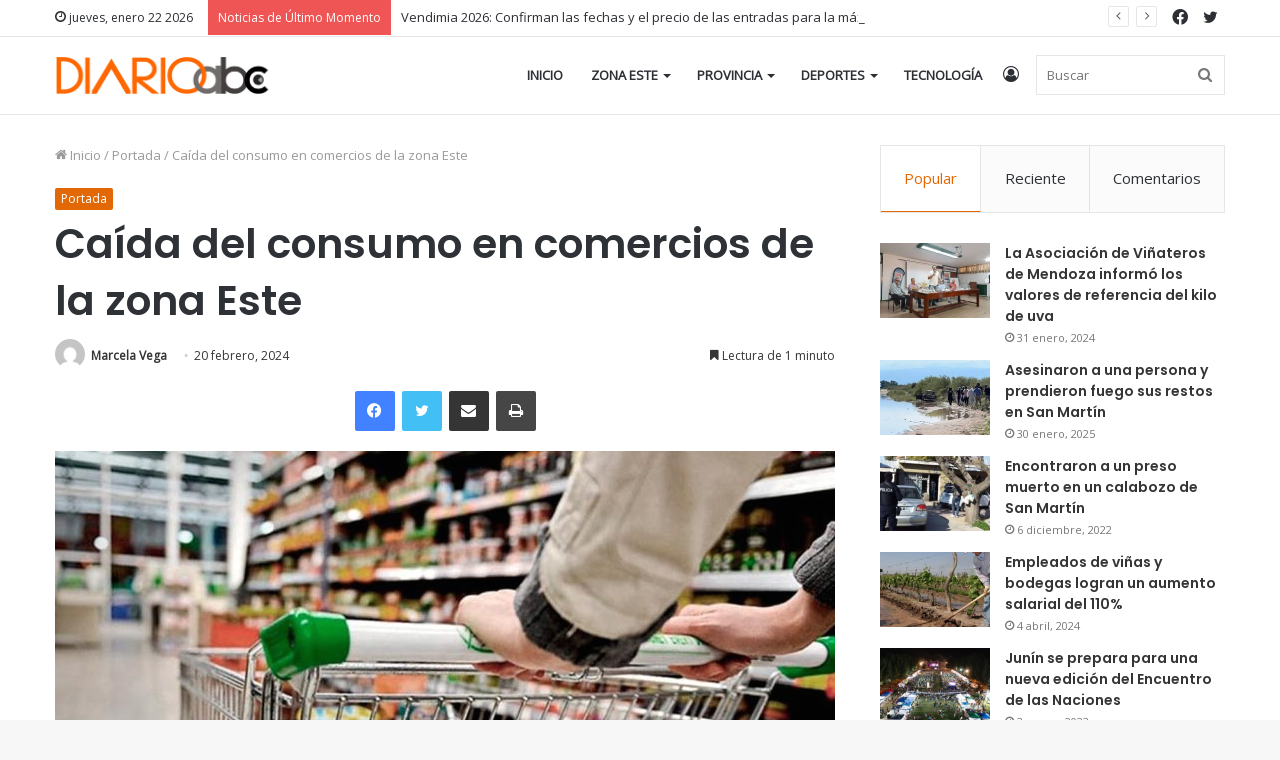

--- FILE ---
content_type: text/html; charset=UTF-8
request_url: https://diarioabc.com.ar/caida-del-consumo-en-comercios-de-la-zona-este/
body_size: 16598
content:
<!DOCTYPE html>
<html lang="es-AR" class="" data-skin="light" prefix="og: http://ogp.me/ns#">
<head>
	<meta charset="UTF-8" />
	<link rel="profile" href="http://gmpg.org/xfn/11" />
	<title>Caída del consumo en comercios de la zona Este &#8211; DiarioABC</title>

<meta http-equiv='x-dns-prefetch-control' content='on'>
<link rel='dns-prefetch' href='//cdnjs.cloudflare.com' />
<link rel='dns-prefetch' href='//ajax.googleapis.com' />
<link rel='dns-prefetch' href='//fonts.googleapis.com' />
<link rel='dns-prefetch' href='//fonts.gstatic.com' />
<link rel='dns-prefetch' href='//s.gravatar.com' />
<link rel='dns-prefetch' href='//www.google-analytics.com' />
<link rel='preload' as='image' href='https://diarioabc.com.ar/wp-content/uploads/2022/08/logonew.png' type='image/png'>
<link rel='preload' as='font' href='https://diarioabc.com.ar/wp-content/themes/jannah/assets/fonts/tielabs-fonticon/tielabs-fonticon.woff' type='font/woff' crossorigin='anonymous' />
<link rel='preload' as='font' href='https://diarioabc.com.ar/wp-content/themes/jannah/assets/fonts/fontawesome/fa-solid-900.woff2' type='font/woff2' crossorigin='anonymous' />
<link rel='preload' as='font' href='https://diarioabc.com.ar/wp-content/themes/jannah/assets/fonts/fontawesome/fa-brands-400.woff2' type='font/woff2' crossorigin='anonymous' />
<link rel='preload' as='font' href='https://diarioabc.com.ar/wp-content/themes/jannah/assets/fonts/fontawesome/fa-regular-400.woff2' type='font/woff2' crossorigin='anonymous' />
<link rel='preload' as='script' href='https://ajax.googleapis.com/ajax/libs/webfont/1/webfont.js'>
<meta name='robots' content='noindex, nofollow' />
<link rel='dns-prefetch' href='//fonts.googleapis.com' />
<link rel="alternate" type="application/rss+xml" title="DiarioABC &raquo; Feed" href="https://diarioabc.com.ar/feed/" />
<link rel="alternate" type="application/rss+xml" title="DiarioABC &raquo; RSS de los comentarios" href="https://diarioabc.com.ar/comments/feed/" />
<link rel="alternate" title="oEmbed (JSON)" type="application/json+oembed" href="https://diarioabc.com.ar/wp-json/oembed/1.0/embed?url=https%3A%2F%2Fdiarioabc.com.ar%2Fcaida-del-consumo-en-comercios-de-la-zona-este%2F" />
<link rel="alternate" title="oEmbed (XML)" type="text/xml+oembed" href="https://diarioabc.com.ar/wp-json/oembed/1.0/embed?url=https%3A%2F%2Fdiarioabc.com.ar%2Fcaida-del-consumo-en-comercios-de-la-zona-este%2F&#038;format=xml" />

<meta property="og:title" content="Caída del consumo en comercios de la zona Este - DiarioABC" />
<meta property="og:type" content="article" />
<meta property="og:description" content="Carlos es un comerciante de La Colonia, que dialogó con periodistas de Canaltres sobre la compleja s" />
<meta property="og:url" content="https://diarioabc.com.ar/caida-del-consumo-en-comercios-de-la-zona-este/" />
<meta property="og:site_name" content="DiarioABC" />
<meta property="og:image" content="https://diarioabc.com.ar/wp-content/uploads/2023/10/648a0f66911b2_1200-780x470.jpg" />
<style id='wp-img-auto-sizes-contain-inline-css' type='text/css'>
img:is([sizes=auto i],[sizes^="auto," i]){contain-intrinsic-size:3000px 1500px}
/*# sourceURL=wp-img-auto-sizes-contain-inline-css */
</style>

<style id='wp-emoji-styles-inline-css' type='text/css'>

	img.wp-smiley, img.emoji {
		display: inline !important;
		border: none !important;
		box-shadow: none !important;
		height: 1em !important;
		width: 1em !important;
		margin: 0 0.07em !important;
		vertical-align: -0.1em !important;
		background: none !important;
		padding: 0 !important;
	}
/*# sourceURL=wp-emoji-styles-inline-css */
</style>
<style id='classic-theme-styles-inline-css' type='text/css'>
/*! This file is auto-generated */
.wp-block-button__link{color:#fff;background-color:#32373c;border-radius:9999px;box-shadow:none;text-decoration:none;padding:calc(.667em + 2px) calc(1.333em + 2px);font-size:1.125em}.wp-block-file__button{background:#32373c;color:#fff;text-decoration:none}
/*# sourceURL=/wp-includes/css/classic-themes.min.css */
</style>
<link rel='stylesheet' id='weather-atlas-public-css' href='https://diarioabc.com.ar/wp-content/plugins/weather-atlas/public/css/weather-atlas-public.min.css?ver=3.0.4' type='text/css' media='all' />
<link rel='stylesheet' id='weather-icons-css' href='https://diarioabc.com.ar/wp-content/plugins/weather-atlas/public/font/weather-icons/weather-icons.min.css?ver=3.0.4' type='text/css' media='all' />
<link rel='stylesheet' id='wpb-google-fonts-css' href='//fonts.googleapis.com/css?family=Open+Sans&#038;ver=6.9' type='text/css' media='all' />
<link rel='stylesheet' id='tie-css-base-css' href='https://diarioabc.com.ar/wp-content/themes/jannah/assets/css/base.min.css?ver=5.4.0' type='text/css' media='all' />
<link rel='stylesheet' id='tie-css-styles-css' href='https://diarioabc.com.ar/wp-content/themes/jannah/assets/css/style.min.css?ver=5.4.0' type='text/css' media='all' />
<link rel='stylesheet' id='tie-css-widgets-css' href='https://diarioabc.com.ar/wp-content/themes/jannah/assets/css/widgets.min.css?ver=5.4.0' type='text/css' media='all' />
<link rel='stylesheet' id='tie-css-helpers-css' href='https://diarioabc.com.ar/wp-content/themes/jannah/assets/css/helpers.min.css?ver=5.4.0' type='text/css' media='all' />
<link rel='stylesheet' id='tie-fontawesome5-css' href='https://diarioabc.com.ar/wp-content/themes/jannah/assets/css/fontawesome.css?ver=5.4.0' type='text/css' media='all' />
<link rel='stylesheet' id='tie-css-ilightbox-css' href='https://diarioabc.com.ar/wp-content/themes/jannah/assets/ilightbox/dark-skin/skin.css?ver=5.4.0' type='text/css' media='all' />
<link rel='stylesheet' id='tie-css-single-css' href='https://diarioabc.com.ar/wp-content/themes/jannah/assets/css/single.min.css?ver=5.4.0' type='text/css' media='all' />
<link rel='stylesheet' id='tie-css-print-css' href='https://diarioabc.com.ar/wp-content/themes/jannah/assets/css/print.css?ver=5.4.0' type='text/css' media='print' />
<style id='tie-css-print-inline-css' type='text/css'>
.wf-active .logo-text,.wf-active h1,.wf-active h2,.wf-active h3,.wf-active h4,.wf-active h5,.wf-active h6,.wf-active .the-subtitle{font-family: 'Poppins';}#main-nav .main-menu > ul > li > a{text-transform: uppercase;}.brand-title,a:hover,.tie-popup-search-submit,#logo.text-logo a,.theme-header nav .components #search-submit:hover,.theme-header .header-nav .components > li:hover > a,.theme-header .header-nav .components li a:hover,.main-menu ul.cats-vertical li a.is-active,.main-menu ul.cats-vertical li a:hover,.main-nav li.mega-menu .post-meta a:hover,.main-nav li.mega-menu .post-box-title a:hover,.search-in-main-nav.autocomplete-suggestions a:hover,#main-nav .menu ul:not(.cats-horizontal) li:hover > a,#main-nav .menu ul li.current-menu-item:not(.mega-link-column) > a,.top-nav .menu li:hover > a,.top-nav .menu > .tie-current-menu > a,.search-in-top-nav.autocomplete-suggestions .post-title a:hover,div.mag-box .mag-box-options .mag-box-filter-links a.active,.mag-box-filter-links .flexMenu-viewMore:hover > a,.stars-rating-active,body .tabs.tabs .active > a,.video-play-icon,.spinner-circle:after,#go-to-content:hover,.comment-list .comment-author .fn,.commentlist .comment-author .fn,blockquote::before,blockquote cite,blockquote.quote-simple p,.multiple-post-pages a:hover,#story-index li .is-current,.latest-tweets-widget .twitter-icon-wrap span,.wide-slider-nav-wrapper .slide,.wide-next-prev-slider-wrapper .tie-slider-nav li:hover span,.review-final-score h3,#mobile-menu-icon:hover .menu-text,body .entry a,.dark-skin body .entry a,.entry .post-bottom-meta a:hover,.comment-list .comment-content a,q a,blockquote a,.widget.tie-weather-widget .icon-basecloud-bg:after,.site-footer a:hover,.site-footer .stars-rating-active,.site-footer .twitter-icon-wrap span,.site-info a:hover{color: #e16703;}#instagram-link a:hover{color: #e16703 !important;border-color: #e16703 !important;}[type='submit'],.button,.generic-button a,.generic-button button,.theme-header .header-nav .comp-sub-menu a.button.guest-btn:hover,.theme-header .header-nav .comp-sub-menu a.checkout-button,nav.main-nav .menu > li.tie-current-menu > a,nav.main-nav .menu > li:hover > a,.main-menu .mega-links-head:after,.main-nav .mega-menu.mega-cat .cats-horizontal li a.is-active,#mobile-menu-icon:hover .nav-icon,#mobile-menu-icon:hover .nav-icon:before,#mobile-menu-icon:hover .nav-icon:after,.search-in-main-nav.autocomplete-suggestions a.button,.search-in-top-nav.autocomplete-suggestions a.button,.spinner > div,.post-cat,.pages-numbers li.current span,.multiple-post-pages > span,#tie-wrapper .mejs-container .mejs-controls,.mag-box-filter-links a:hover,.slider-arrow-nav a:not(.pagination-disabled):hover,.comment-list .reply a:hover,.commentlist .reply a:hover,#reading-position-indicator,#story-index-icon,.videos-block .playlist-title,.review-percentage .review-item span span,.tie-slick-dots li.slick-active button,.tie-slick-dots li button:hover,.digital-rating-static,.timeline-widget li a:hover .date:before,#wp-calendar #today,.posts-list-counter li.widget-post-list:before,.cat-counter a + span,.tie-slider-nav li span:hover,.fullwidth-area .widget_tag_cloud .tagcloud a:hover,.magazine2:not(.block-head-4) .dark-widgetized-area ul.tabs a:hover,.magazine2:not(.block-head-4) .dark-widgetized-area ul.tabs .active a,.magazine1 .dark-widgetized-area ul.tabs a:hover,.magazine1 .dark-widgetized-area ul.tabs .active a,.block-head-4.magazine2 .dark-widgetized-area .tabs.tabs .active a,.block-head-4.magazine2 .dark-widgetized-area .tabs > .active a:before,.block-head-4.magazine2 .dark-widgetized-area .tabs > .active a:after,.demo_store,.demo #logo:after,.demo #sticky-logo:after,.widget.tie-weather-widget,span.video-close-btn:hover,#go-to-top,.latest-tweets-widget .slider-links .button:not(:hover){background-color: #e16703;color: #FFFFFF;}.tie-weather-widget .widget-title .the-subtitle,.block-head-4.magazine2 #footer .tabs .active a:hover{color: #FFFFFF;}pre,code,.pages-numbers li.current span,.theme-header .header-nav .comp-sub-menu a.button.guest-btn:hover,.multiple-post-pages > span,.post-content-slideshow .tie-slider-nav li span:hover,#tie-body .tie-slider-nav li > span:hover,.slider-arrow-nav a:not(.pagination-disabled):hover,.main-nav .mega-menu.mega-cat .cats-horizontal li a.is-active,.main-nav .mega-menu.mega-cat .cats-horizontal li a:hover,.main-menu .menu > li > .menu-sub-content{border-color: #e16703;}.main-menu .menu > li.tie-current-menu{border-bottom-color: #e16703;}.top-nav .menu li.tie-current-menu > a:before,.top-nav .menu li.menu-item-has-children:hover > a:before{border-top-color: #e16703;}.main-nav .main-menu .menu > li.tie-current-menu > a:before,.main-nav .main-menu .menu > li:hover > a:before{border-top-color: #FFFFFF;}header.main-nav-light .main-nav .menu-item-has-children li:hover > a:before,header.main-nav-light .main-nav .mega-menu li:hover > a:before{border-left-color: #e16703;}.rtl header.main-nav-light .main-nav .menu-item-has-children li:hover > a:before,.rtl header.main-nav-light .main-nav .mega-menu li:hover > a:before{border-right-color: #e16703;border-left-color: transparent;}.top-nav ul.menu li .menu-item-has-children:hover > a:before{border-top-color: transparent;border-left-color: #e16703;}.rtl .top-nav ul.menu li .menu-item-has-children:hover > a:before{border-left-color: transparent;border-right-color: #e16703;}::-moz-selection{background-color: #e16703;color: #FFFFFF;}::selection{background-color: #e16703;color: #FFFFFF;}circle.circle_bar{stroke: #e16703;}#reading-position-indicator{box-shadow: 0 0 10px rgba( 225,103,3,0.7);}#logo.text-logo a:hover,body .entry a:hover,.dark-skin body .entry a:hover,.comment-list .comment-content a:hover,.block-head-4.magazine2 .site-footer .tabs li a:hover,q a:hover,blockquote a:hover{color: #af3500;}.button:hover,input[type='submit']:hover,.generic-button a:hover,.generic-button button:hover,a.post-cat:hover,.site-footer .button:hover,.site-footer [type='submit']:hover,.search-in-main-nav.autocomplete-suggestions a.button:hover,.search-in-top-nav.autocomplete-suggestions a.button:hover,.theme-header .header-nav .comp-sub-menu a.checkout-button:hover{background-color: #af3500;color: #FFFFFF;}.theme-header .header-nav .comp-sub-menu a.checkout-button:not(:hover),body .entry a.button{color: #FFFFFF;}#story-index.is-compact .story-index-content{background-color: #e16703;}#story-index.is-compact .story-index-content a,#story-index.is-compact .story-index-content .is-current{color: #FFFFFF;}#tie-body .mag-box-title h3 a,#tie-body .block-more-button{color: #e16703;}#tie-body .mag-box-title h3 a:hover,#tie-body .block-more-button:hover{color: #af3500;}#tie-body .mag-box-title{color: #e16703;}#tie-body .mag-box-title:before{border-top-color: #e16703;}#tie-body .mag-box-title:after,#tie-body #footer .widget-title:after{background-color: #e16703;}.brand-title,a:hover,.tie-popup-search-submit,#logo.text-logo a,.theme-header nav .components #search-submit:hover,.theme-header .header-nav .components > li:hover > a,.theme-header .header-nav .components li a:hover,.main-menu ul.cats-vertical li a.is-active,.main-menu ul.cats-vertical li a:hover,.main-nav li.mega-menu .post-meta a:hover,.main-nav li.mega-menu .post-box-title a:hover,.search-in-main-nav.autocomplete-suggestions a:hover,#main-nav .menu ul:not(.cats-horizontal) li:hover > a,#main-nav .menu ul li.current-menu-item:not(.mega-link-column) > a,.top-nav .menu li:hover > a,.top-nav .menu > .tie-current-menu > a,.search-in-top-nav.autocomplete-suggestions .post-title a:hover,div.mag-box .mag-box-options .mag-box-filter-links a.active,.mag-box-filter-links .flexMenu-viewMore:hover > a,.stars-rating-active,body .tabs.tabs .active > a,.video-play-icon,.spinner-circle:after,#go-to-content:hover,.comment-list .comment-author .fn,.commentlist .comment-author .fn,blockquote::before,blockquote cite,blockquote.quote-simple p,.multiple-post-pages a:hover,#story-index li .is-current,.latest-tweets-widget .twitter-icon-wrap span,.wide-slider-nav-wrapper .slide,.wide-next-prev-slider-wrapper .tie-slider-nav li:hover span,.review-final-score h3,#mobile-menu-icon:hover .menu-text,body .entry a,.dark-skin body .entry a,.entry .post-bottom-meta a:hover,.comment-list .comment-content a,q a,blockquote a,.widget.tie-weather-widget .icon-basecloud-bg:after,.site-footer a:hover,.site-footer .stars-rating-active,.site-footer .twitter-icon-wrap span,.site-info a:hover{color: #e16703;}#instagram-link a:hover{color: #e16703 !important;border-color: #e16703 !important;}[type='submit'],.button,.generic-button a,.generic-button button,.theme-header .header-nav .comp-sub-menu a.button.guest-btn:hover,.theme-header .header-nav .comp-sub-menu a.checkout-button,nav.main-nav .menu > li.tie-current-menu > a,nav.main-nav .menu > li:hover > a,.main-menu .mega-links-head:after,.main-nav .mega-menu.mega-cat .cats-horizontal li a.is-active,#mobile-menu-icon:hover .nav-icon,#mobile-menu-icon:hover .nav-icon:before,#mobile-menu-icon:hover .nav-icon:after,.search-in-main-nav.autocomplete-suggestions a.button,.search-in-top-nav.autocomplete-suggestions a.button,.spinner > div,.post-cat,.pages-numbers li.current span,.multiple-post-pages > span,#tie-wrapper .mejs-container .mejs-controls,.mag-box-filter-links a:hover,.slider-arrow-nav a:not(.pagination-disabled):hover,.comment-list .reply a:hover,.commentlist .reply a:hover,#reading-position-indicator,#story-index-icon,.videos-block .playlist-title,.review-percentage .review-item span span,.tie-slick-dots li.slick-active button,.tie-slick-dots li button:hover,.digital-rating-static,.timeline-widget li a:hover .date:before,#wp-calendar #today,.posts-list-counter li.widget-post-list:before,.cat-counter a + span,.tie-slider-nav li span:hover,.fullwidth-area .widget_tag_cloud .tagcloud a:hover,.magazine2:not(.block-head-4) .dark-widgetized-area ul.tabs a:hover,.magazine2:not(.block-head-4) .dark-widgetized-area ul.tabs .active a,.magazine1 .dark-widgetized-area ul.tabs a:hover,.magazine1 .dark-widgetized-area ul.tabs .active a,.block-head-4.magazine2 .dark-widgetized-area .tabs.tabs .active a,.block-head-4.magazine2 .dark-widgetized-area .tabs > .active a:before,.block-head-4.magazine2 .dark-widgetized-area .tabs > .active a:after,.demo_store,.demo #logo:after,.demo #sticky-logo:after,.widget.tie-weather-widget,span.video-close-btn:hover,#go-to-top,.latest-tweets-widget .slider-links .button:not(:hover){background-color: #e16703;color: #FFFFFF;}.tie-weather-widget .widget-title .the-subtitle,.block-head-4.magazine2 #footer .tabs .active a:hover{color: #FFFFFF;}pre,code,.pages-numbers li.current span,.theme-header .header-nav .comp-sub-menu a.button.guest-btn:hover,.multiple-post-pages > span,.post-content-slideshow .tie-slider-nav li span:hover,#tie-body .tie-slider-nav li > span:hover,.slider-arrow-nav a:not(.pagination-disabled):hover,.main-nav .mega-menu.mega-cat .cats-horizontal li a.is-active,.main-nav .mega-menu.mega-cat .cats-horizontal li a:hover,.main-menu .menu > li > .menu-sub-content{border-color: #e16703;}.main-menu .menu > li.tie-current-menu{border-bottom-color: #e16703;}.top-nav .menu li.tie-current-menu > a:before,.top-nav .menu li.menu-item-has-children:hover > a:before{border-top-color: #e16703;}.main-nav .main-menu .menu > li.tie-current-menu > a:before,.main-nav .main-menu .menu > li:hover > a:before{border-top-color: #FFFFFF;}header.main-nav-light .main-nav .menu-item-has-children li:hover > a:before,header.main-nav-light .main-nav .mega-menu li:hover > a:before{border-left-color: #e16703;}.rtl header.main-nav-light .main-nav .menu-item-has-children li:hover > a:before,.rtl header.main-nav-light .main-nav .mega-menu li:hover > a:before{border-right-color: #e16703;border-left-color: transparent;}.top-nav ul.menu li .menu-item-has-children:hover > a:before{border-top-color: transparent;border-left-color: #e16703;}.rtl .top-nav ul.menu li .menu-item-has-children:hover > a:before{border-left-color: transparent;border-right-color: #e16703;}::-moz-selection{background-color: #e16703;color: #FFFFFF;}::selection{background-color: #e16703;color: #FFFFFF;}circle.circle_bar{stroke: #e16703;}#reading-position-indicator{box-shadow: 0 0 10px rgba( 225,103,3,0.7);}#logo.text-logo a:hover,body .entry a:hover,.dark-skin body .entry a:hover,.comment-list .comment-content a:hover,.block-head-4.magazine2 .site-footer .tabs li a:hover,q a:hover,blockquote a:hover{color: #af3500;}.button:hover,input[type='submit']:hover,.generic-button a:hover,.generic-button button:hover,a.post-cat:hover,.site-footer .button:hover,.site-footer [type='submit']:hover,.search-in-main-nav.autocomplete-suggestions a.button:hover,.search-in-top-nav.autocomplete-suggestions a.button:hover,.theme-header .header-nav .comp-sub-menu a.checkout-button:hover{background-color: #af3500;color: #FFFFFF;}.theme-header .header-nav .comp-sub-menu a.checkout-button:not(:hover),body .entry a.button{color: #FFFFFF;}#story-index.is-compact .story-index-content{background-color: #e16703;}#story-index.is-compact .story-index-content a,#story-index.is-compact .story-index-content .is-current{color: #FFFFFF;}#tie-body .mag-box-title h3 a,#tie-body .block-more-button{color: #e16703;}#tie-body .mag-box-title h3 a:hover,#tie-body .block-more-button:hover{color: #af3500;}#tie-body .mag-box-title{color: #e16703;}#tie-body .mag-box-title:before{border-top-color: #e16703;}#tie-body .mag-box-title:after,#tie-body #footer .widget-title:after{background-color: #e16703;}.tie-cat-2,.tie-cat-item-2 > span{background-color:#e67e22 !important;color:#FFFFFF !important;}.tie-cat-2:after{border-top-color:#e67e22 !important;}.tie-cat-2:hover{background-color:#c86004 !important;}.tie-cat-2:hover:after{border-top-color:#c86004 !important;}.tie-cat-12,.tie-cat-item-12 > span{background-color:#2ecc71 !important;color:#FFFFFF !important;}.tie-cat-12:after{border-top-color:#2ecc71 !important;}.tie-cat-12:hover{background-color:#10ae53 !important;}.tie-cat-12:hover:after{border-top-color:#10ae53 !important;}.tie-cat-15,.tie-cat-item-15 > span{background-color:#9b59b6 !important;color:#FFFFFF !important;}.tie-cat-15:after{border-top-color:#9b59b6 !important;}.tie-cat-15:hover{background-color:#7d3b98 !important;}.tie-cat-15:hover:after{border-top-color:#7d3b98 !important;}.tie-cat-16,.tie-cat-item-16 > span{background-color:#34495e !important;color:#FFFFFF !important;}.tie-cat-16:after{border-top-color:#34495e !important;}.tie-cat-16:hover{background-color:#162b40 !important;}.tie-cat-16:hover:after{border-top-color:#162b40 !important;}.tie-cat-17,.tie-cat-item-17 > span{background-color:#795548 !important;color:#FFFFFF !important;}.tie-cat-17:after{border-top-color:#795548 !important;}.tie-cat-17:hover{background-color:#5b372a !important;}.tie-cat-17:hover:after{border-top-color:#5b372a !important;}.tie-cat-19,.tie-cat-item-19 > span{background-color:#4CAF50 !important;color:#FFFFFF !important;}.tie-cat-19:after{border-top-color:#4CAF50 !important;}.tie-cat-19:hover{background-color:#2e9132 !important;}.tie-cat-19:hover:after{border-top-color:#2e9132 !important;}
/*# sourceURL=tie-css-print-inline-css */
</style>
<script type="text/javascript" src="https://diarioabc.com.ar/wp-includes/js/jquery/jquery.min.js?ver=3.7.1" id="jquery-core-js"></script>
<script type="text/javascript" src="https://diarioabc.com.ar/wp-includes/js/jquery/jquery-migrate.min.js?ver=3.4.1" id="jquery-migrate-js"></script>
<link rel="https://api.w.org/" href="https://diarioabc.com.ar/wp-json/" /><link rel="alternate" title="JSON" type="application/json" href="https://diarioabc.com.ar/wp-json/wp/v2/posts/17163" /><link rel="EditURI" type="application/rsd+xml" title="RSD" href="https://diarioabc.com.ar/xmlrpc.php?rsd" />
<meta name="generator" content="WordPress 6.9" />
<link rel="canonical" href="https://diarioabc.com.ar/caida-del-consumo-en-comercios-de-la-zona-este/" />
<link rel='shortlink' href='https://diarioabc.com.ar/?p=17163' />
 <meta name="description" content="Carlos es un comerciante de La Colonia, que dialogó con periodistas de Canaltres sobre la compleja situación que están atravesando ante la caída del c" /><meta http-equiv="X-UA-Compatible" content="IE=edge">
<meta name="theme-color" content="#e16703" /><meta name="viewport" content="width=device-width, initial-scale=1.0" /><link rel="icon" href="https://diarioabc.com.ar/wp-content/uploads/2022/08/cropped-favicon_abc-32x32.jpeg" sizes="32x32" />
<link rel="icon" href="https://diarioabc.com.ar/wp-content/uploads/2022/08/cropped-favicon_abc-192x192.jpeg" sizes="192x192" />
<link rel="apple-touch-icon" href="https://diarioabc.com.ar/wp-content/uploads/2022/08/cropped-favicon_abc-180x180.jpeg" />
<meta name="msapplication-TileImage" content="https://diarioabc.com.ar/wp-content/uploads/2022/08/cropped-favicon_abc-270x270.jpeg" />
<style id='global-styles-inline-css' type='text/css'>
:root{--wp--preset--aspect-ratio--square: 1;--wp--preset--aspect-ratio--4-3: 4/3;--wp--preset--aspect-ratio--3-4: 3/4;--wp--preset--aspect-ratio--3-2: 3/2;--wp--preset--aspect-ratio--2-3: 2/3;--wp--preset--aspect-ratio--16-9: 16/9;--wp--preset--aspect-ratio--9-16: 9/16;--wp--preset--color--black: #000000;--wp--preset--color--cyan-bluish-gray: #abb8c3;--wp--preset--color--white: #ffffff;--wp--preset--color--pale-pink: #f78da7;--wp--preset--color--vivid-red: #cf2e2e;--wp--preset--color--luminous-vivid-orange: #ff6900;--wp--preset--color--luminous-vivid-amber: #fcb900;--wp--preset--color--light-green-cyan: #7bdcb5;--wp--preset--color--vivid-green-cyan: #00d084;--wp--preset--color--pale-cyan-blue: #8ed1fc;--wp--preset--color--vivid-cyan-blue: #0693e3;--wp--preset--color--vivid-purple: #9b51e0;--wp--preset--gradient--vivid-cyan-blue-to-vivid-purple: linear-gradient(135deg,rgb(6,147,227) 0%,rgb(155,81,224) 100%);--wp--preset--gradient--light-green-cyan-to-vivid-green-cyan: linear-gradient(135deg,rgb(122,220,180) 0%,rgb(0,208,130) 100%);--wp--preset--gradient--luminous-vivid-amber-to-luminous-vivid-orange: linear-gradient(135deg,rgb(252,185,0) 0%,rgb(255,105,0) 100%);--wp--preset--gradient--luminous-vivid-orange-to-vivid-red: linear-gradient(135deg,rgb(255,105,0) 0%,rgb(207,46,46) 100%);--wp--preset--gradient--very-light-gray-to-cyan-bluish-gray: linear-gradient(135deg,rgb(238,238,238) 0%,rgb(169,184,195) 100%);--wp--preset--gradient--cool-to-warm-spectrum: linear-gradient(135deg,rgb(74,234,220) 0%,rgb(151,120,209) 20%,rgb(207,42,186) 40%,rgb(238,44,130) 60%,rgb(251,105,98) 80%,rgb(254,248,76) 100%);--wp--preset--gradient--blush-light-purple: linear-gradient(135deg,rgb(255,206,236) 0%,rgb(152,150,240) 100%);--wp--preset--gradient--blush-bordeaux: linear-gradient(135deg,rgb(254,205,165) 0%,rgb(254,45,45) 50%,rgb(107,0,62) 100%);--wp--preset--gradient--luminous-dusk: linear-gradient(135deg,rgb(255,203,112) 0%,rgb(199,81,192) 50%,rgb(65,88,208) 100%);--wp--preset--gradient--pale-ocean: linear-gradient(135deg,rgb(255,245,203) 0%,rgb(182,227,212) 50%,rgb(51,167,181) 100%);--wp--preset--gradient--electric-grass: linear-gradient(135deg,rgb(202,248,128) 0%,rgb(113,206,126) 100%);--wp--preset--gradient--midnight: linear-gradient(135deg,rgb(2,3,129) 0%,rgb(40,116,252) 100%);--wp--preset--font-size--small: 13px;--wp--preset--font-size--medium: 20px;--wp--preset--font-size--large: 36px;--wp--preset--font-size--x-large: 42px;--wp--preset--spacing--20: 0.44rem;--wp--preset--spacing--30: 0.67rem;--wp--preset--spacing--40: 1rem;--wp--preset--spacing--50: 1.5rem;--wp--preset--spacing--60: 2.25rem;--wp--preset--spacing--70: 3.38rem;--wp--preset--spacing--80: 5.06rem;--wp--preset--shadow--natural: 6px 6px 9px rgba(0, 0, 0, 0.2);--wp--preset--shadow--deep: 12px 12px 50px rgba(0, 0, 0, 0.4);--wp--preset--shadow--sharp: 6px 6px 0px rgba(0, 0, 0, 0.2);--wp--preset--shadow--outlined: 6px 6px 0px -3px rgb(255, 255, 255), 6px 6px rgb(0, 0, 0);--wp--preset--shadow--crisp: 6px 6px 0px rgb(0, 0, 0);}:where(.is-layout-flex){gap: 0.5em;}:where(.is-layout-grid){gap: 0.5em;}body .is-layout-flex{display: flex;}.is-layout-flex{flex-wrap: wrap;align-items: center;}.is-layout-flex > :is(*, div){margin: 0;}body .is-layout-grid{display: grid;}.is-layout-grid > :is(*, div){margin: 0;}:where(.wp-block-columns.is-layout-flex){gap: 2em;}:where(.wp-block-columns.is-layout-grid){gap: 2em;}:where(.wp-block-post-template.is-layout-flex){gap: 1.25em;}:where(.wp-block-post-template.is-layout-grid){gap: 1.25em;}.has-black-color{color: var(--wp--preset--color--black) !important;}.has-cyan-bluish-gray-color{color: var(--wp--preset--color--cyan-bluish-gray) !important;}.has-white-color{color: var(--wp--preset--color--white) !important;}.has-pale-pink-color{color: var(--wp--preset--color--pale-pink) !important;}.has-vivid-red-color{color: var(--wp--preset--color--vivid-red) !important;}.has-luminous-vivid-orange-color{color: var(--wp--preset--color--luminous-vivid-orange) !important;}.has-luminous-vivid-amber-color{color: var(--wp--preset--color--luminous-vivid-amber) !important;}.has-light-green-cyan-color{color: var(--wp--preset--color--light-green-cyan) !important;}.has-vivid-green-cyan-color{color: var(--wp--preset--color--vivid-green-cyan) !important;}.has-pale-cyan-blue-color{color: var(--wp--preset--color--pale-cyan-blue) !important;}.has-vivid-cyan-blue-color{color: var(--wp--preset--color--vivid-cyan-blue) !important;}.has-vivid-purple-color{color: var(--wp--preset--color--vivid-purple) !important;}.has-black-background-color{background-color: var(--wp--preset--color--black) !important;}.has-cyan-bluish-gray-background-color{background-color: var(--wp--preset--color--cyan-bluish-gray) !important;}.has-white-background-color{background-color: var(--wp--preset--color--white) !important;}.has-pale-pink-background-color{background-color: var(--wp--preset--color--pale-pink) !important;}.has-vivid-red-background-color{background-color: var(--wp--preset--color--vivid-red) !important;}.has-luminous-vivid-orange-background-color{background-color: var(--wp--preset--color--luminous-vivid-orange) !important;}.has-luminous-vivid-amber-background-color{background-color: var(--wp--preset--color--luminous-vivid-amber) !important;}.has-light-green-cyan-background-color{background-color: var(--wp--preset--color--light-green-cyan) !important;}.has-vivid-green-cyan-background-color{background-color: var(--wp--preset--color--vivid-green-cyan) !important;}.has-pale-cyan-blue-background-color{background-color: var(--wp--preset--color--pale-cyan-blue) !important;}.has-vivid-cyan-blue-background-color{background-color: var(--wp--preset--color--vivid-cyan-blue) !important;}.has-vivid-purple-background-color{background-color: var(--wp--preset--color--vivid-purple) !important;}.has-black-border-color{border-color: var(--wp--preset--color--black) !important;}.has-cyan-bluish-gray-border-color{border-color: var(--wp--preset--color--cyan-bluish-gray) !important;}.has-white-border-color{border-color: var(--wp--preset--color--white) !important;}.has-pale-pink-border-color{border-color: var(--wp--preset--color--pale-pink) !important;}.has-vivid-red-border-color{border-color: var(--wp--preset--color--vivid-red) !important;}.has-luminous-vivid-orange-border-color{border-color: var(--wp--preset--color--luminous-vivid-orange) !important;}.has-luminous-vivid-amber-border-color{border-color: var(--wp--preset--color--luminous-vivid-amber) !important;}.has-light-green-cyan-border-color{border-color: var(--wp--preset--color--light-green-cyan) !important;}.has-vivid-green-cyan-border-color{border-color: var(--wp--preset--color--vivid-green-cyan) !important;}.has-pale-cyan-blue-border-color{border-color: var(--wp--preset--color--pale-cyan-blue) !important;}.has-vivid-cyan-blue-border-color{border-color: var(--wp--preset--color--vivid-cyan-blue) !important;}.has-vivid-purple-border-color{border-color: var(--wp--preset--color--vivid-purple) !important;}.has-vivid-cyan-blue-to-vivid-purple-gradient-background{background: var(--wp--preset--gradient--vivid-cyan-blue-to-vivid-purple) !important;}.has-light-green-cyan-to-vivid-green-cyan-gradient-background{background: var(--wp--preset--gradient--light-green-cyan-to-vivid-green-cyan) !important;}.has-luminous-vivid-amber-to-luminous-vivid-orange-gradient-background{background: var(--wp--preset--gradient--luminous-vivid-amber-to-luminous-vivid-orange) !important;}.has-luminous-vivid-orange-to-vivid-red-gradient-background{background: var(--wp--preset--gradient--luminous-vivid-orange-to-vivid-red) !important;}.has-very-light-gray-to-cyan-bluish-gray-gradient-background{background: var(--wp--preset--gradient--very-light-gray-to-cyan-bluish-gray) !important;}.has-cool-to-warm-spectrum-gradient-background{background: var(--wp--preset--gradient--cool-to-warm-spectrum) !important;}.has-blush-light-purple-gradient-background{background: var(--wp--preset--gradient--blush-light-purple) !important;}.has-blush-bordeaux-gradient-background{background: var(--wp--preset--gradient--blush-bordeaux) !important;}.has-luminous-dusk-gradient-background{background: var(--wp--preset--gradient--luminous-dusk) !important;}.has-pale-ocean-gradient-background{background: var(--wp--preset--gradient--pale-ocean) !important;}.has-electric-grass-gradient-background{background: var(--wp--preset--gradient--electric-grass) !important;}.has-midnight-gradient-background{background: var(--wp--preset--gradient--midnight) !important;}.has-small-font-size{font-size: var(--wp--preset--font-size--small) !important;}.has-medium-font-size{font-size: var(--wp--preset--font-size--medium) !important;}.has-large-font-size{font-size: var(--wp--preset--font-size--large) !important;}.has-x-large-font-size{font-size: var(--wp--preset--font-size--x-large) !important;}
/*# sourceURL=global-styles-inline-css */
</style>
</head>

<body id="tie-body" class="wp-singular post-template-default single single-post postid-17163 single-format-standard wp-theme-jannah tie-no-js wrapper-has-shadow block-head-1 magazine2 is-thumb-overlay-disabled is-desktop is-header-layout-1 sidebar-right has-sidebar post-layout-1 narrow-title-narrow-media is-standard-format has-mobile-share hide_share_post_top hide_share_post_bottom">



<div class="background-overlay">

	<div id="tie-container" class="site tie-container">

		
		<div id="tie-wrapper">

			
<header id="theme-header" class="theme-header header-layout-1 main-nav-light main-nav-default-light main-nav-below no-stream-item top-nav-active top-nav-light top-nav-default-light top-nav-above has-normal-width-logo mobile-header-default">
	
<nav id="top-nav"  class="has-date-breaking-components top-nav header-nav has-breaking-news" aria-label="Navegación Secundaria">
	<div class="container">
		<div class="topbar-wrapper">

			
					<div class="topbar-today-date tie-icon">
						jueves, enero 22 2026					</div>
					
			<div class="tie-alignleft">
				
<div class="breaking controls-is-active">

	<span class="breaking-title">
		<span class="tie-icon-bolt breaking-icon" aria-hidden="true"></span>
		<span class="breaking-title-text">Noticias de Último Momento</span>
	</span>

	<ul id="breaking-news-in-header" class="breaking-news" data-type="reveal" data-arrows="true">

		
							<li class="news-item">
								<a href="https://diarioabc.com.ar/vendimia-2026-confirman-las-fechas-y-el-precio-de-las-entradas-para-la-maxima-fiesta-de-los-mendocinos/">Vendimia 2026: Confirman las fechas y el precio de las entradas para la máxima fiesta de los mendocinos</a>
							</li>

							
							<li class="news-item">
								<a href="https://diarioabc.com.ar/encuentro-de-las-naciones-en-junin-un-fin-de-semana-epico-de-vendimia-aniversario-musica-y-cultura/">Encuentro de las Naciones en Junín: Un fin de semana épico de vendimia, aniversario, música y cultura</a>
							</li>

							
							<li class="news-item">
								<a href="https://diarioabc.com.ar/multa-al-intendente-mansur-observaciones-del-tribunal-de-cuentas-en-medio-de-rivadavia-canta-al-pais/">Multa al intendente Mansur: observaciones del Tribunal de Cuentas en medio de “Rivadavia Canta al País”</a>
							</li>

							
							<li class="news-item">
								<a href="https://diarioabc.com.ar/el-gobernador-cornejo-recibio-a-veteranos-argentinos-y-britanicos-que-hicieron-cumbre-en-el-aconcagua-por-la-paz/">El Gobernador Cornejo recibió a veteranos argentinos y británicos que hicieron cumbre en el Aconcagua por la paz</a>
							</li>

							
							<li class="news-item">
								<a href="https://diarioabc.com.ar/convocatoria-abierta-para-formar-parte-del-servicio-penitenciario-de-mendoza/">Convocatoria abierta para formar parte del Servicio Penitenciario de Mendoza</a>
							</li>

							
							<li class="news-item">
								<a href="https://diarioabc.com.ar/operativo-de-alto-impacto-en-mendoza-3-detenidos-y-2-vehiculos-retenidos/">Operativo de Alto Impacto en Mendoza: 3 detenidos y 2 vehículos retenidos</a>
							</li>

							
							<li class="news-item">
								<a href="https://diarioabc.com.ar/confirman-la-ejecucion-de-una-obra-cloacal-clave-para-mendoza/">Confirman la ejecución de una obra cloacal clave para Mendoza</a>
							</li>

							
							<li class="news-item">
								<a href="https://diarioabc.com.ar/mendoza-detuvieron-a-los-3-presuntos-autores-de-un-asalto-a-un-chofer/">Mendoza: Detuvieron a los 3 presuntos autores de un asalto a un chofer</a>
							</li>

							
							<li class="news-item">
								<a href="https://diarioabc.com.ar/san-martin-cerca-de-finalizar-una-obra-de-cloacas-que-beneficiara-a-55-familias/">San Martín: Cerca de finalizar una obra de cloacas que beneficiará a 55 familias</a>
							</li>

							
							<li class="news-item">
								<a href="https://diarioabc.com.ar/mara-lizana-catequista-estudiante-y-reina-de-junin-con-tan-solo-20-anos/">Mara Lizana: Catequista, estudiante y Reina de Junín con tan solo 20 años</a>
							</li>

							
	</ul>
</div><!-- #breaking /-->
			</div><!-- .tie-alignleft /-->

			<div class="tie-alignright">
				<ul class="components"> <li class="social-icons-item"><a class="social-link twitter-social-icon" rel="external noopener nofollow" target="_blank" href="https://twitter.com/40DIGITAL"><span class="tie-social-icon tie-icon-twitter"></span><span class="screen-reader-text">Twitter</span></a></li><li class="social-icons-item"><a class="social-link facebook-social-icon" rel="external noopener nofollow" target="_blank" href="https://www.facebook.com/diarioabcok.canaltresmendoza"><span class="tie-social-icon tie-icon-facebook"></span><span class="screen-reader-text">Facebook</span></a></li> </ul><!-- Components -->			</div><!-- .tie-alignright /-->

		</div><!-- .topbar-wrapper /-->
	</div><!-- .container /-->
</nav><!-- #top-nav /-->

<div class="main-nav-wrapper">
	<nav id="main-nav" data-skin="search-in-main-nav" class="main-nav header-nav live-search-parent" style="line-height:77px" aria-label="Navegacion Primaria">
		<div class="container">

			<div class="main-menu-wrapper">

				<div id="mobile-header-components-area_1" class="mobile-header-components"><ul class="components"><li class="mobile-component_menu custom-menu-link"><a href="#" id="mobile-menu-icon" class=""><span class="tie-mobile-menu-icon nav-icon is-layout-1"></span><span class="screen-reader-text">Menú</span></a></li></ul></div>
						<div class="header-layout-1-logo" style="width:250px">
							
		<div id="logo" class="image-logo" >

			
			<a title="DiarioABC" href="https://diarioabc.com.ar/">
				
				<picture class="tie-logo-default tie-logo-picture">
					<source class="tie-logo-source-default tie-logo-source" srcset="https://diarioabc.com.ar/wp-content/uploads/2022/08/logonew.png">
					<img class="tie-logo-img-default tie-logo-img" src="https://diarioabc.com.ar/wp-content/uploads/2022/08/logonew.png" alt="DiarioABC" width="250" height="37" style="max-height:37px !important; width: auto;" />
				</picture>
						</a>

			
		</div><!-- #logo /-->

								</div>

						<div id="mobile-header-components-area_2" class="mobile-header-components"><ul class="components"><li class="mobile-component_search custom-menu-link">
				<a href="#" class="tie-search-trigger-mobile">
					<span class="tie-icon-search tie-search-icon" aria-hidden="true"></span>
					<span class="screen-reader-text">Buscar</span>
				</a>
			</li></ul></div>
				<div id="menu-components-wrap">

					
		<div id="sticky-logo" class="image-logo">

			
			<a title="DiarioABC" href="https://diarioabc.com.ar/">
				
				<picture class="tie-logo-default tie-logo-picture">
					<source class="tie-logo-source-default tie-logo-source" srcset="https://diarioabc.com.ar/wp-content/uploads/2022/08/logonew.png">
					<img class="tie-logo-img-default tie-logo-img" src="https://diarioabc.com.ar/wp-content/uploads/2022/08/logonew.png" alt="DiarioABC" style="max-height:37px; width: auto;" />
				</picture>
						</a>

			
		</div><!-- #Sticky-logo /-->

		<div class="flex-placeholder"></div>
		
					<div class="main-menu main-menu-wrap tie-alignleft">
						<div id="main-nav-menu" class="main-menu header-menu"><ul id="menu-main_menu" class="menu" role="menubar"><li id="menu-item-1152" class="menu-item menu-item-type-post_type menu-item-object-page menu-item-home menu-item-1152"><a href="https://diarioabc.com.ar/">Inicio</a></li>
<li id="menu-item-1151" class="menu-item menu-item-type-taxonomy menu-item-object-category menu-item-1151 mega-menu mega-cat " data-id="64" ><a href="https://diarioabc.com.ar/category/zona-este/">Zona Este</a>
<div class="mega-menu-block menu-sub-content">

<div class="mega-menu-content">
<div class="mega-cat-wrapper">
<div class="mega-cat-content horizontal-posts">

												<div class="mega-ajax-content mega-cat-posts-container clearfix">

												</div><!-- .mega-ajax-content -->

						</div><!-- .mega-cat-content -->

					</div><!-- .mega-cat-Wrapper -->

</div><!-- .mega-menu-content -->

</div><!-- .mega-menu-block --> 
</li>
<li id="menu-item-1149" class="menu-item menu-item-type-taxonomy menu-item-object-category menu-item-1149 mega-menu mega-cat " data-id="58" ><a href="https://diarioabc.com.ar/category/provincia/">Provincia</a>
<div class="mega-menu-block menu-sub-content">

<div class="mega-menu-content">
<div class="mega-cat-wrapper">
<div class="mega-cat-content horizontal-posts">

												<div class="mega-ajax-content mega-cat-posts-container clearfix">

												</div><!-- .mega-ajax-content -->

						</div><!-- .mega-cat-content -->

					</div><!-- .mega-cat-Wrapper -->

</div><!-- .mega-menu-content -->

</div><!-- .mega-menu-block --> 
</li>
<li id="menu-item-1148" class="menu-item menu-item-type-taxonomy menu-item-object-category menu-item-1148 mega-menu mega-cat " data-id="28" ><a href="https://diarioabc.com.ar/category/deportes/">Deportes</a>
<div class="mega-menu-block menu-sub-content">

<div class="mega-menu-content">
<div class="mega-cat-wrapper">
<ul class="mega-cat-sub-categories cats-vertical">
<li class="mega-all-link"><a href="https://diarioabc.com.ar/category/deportes/" class="is-active is-loaded mega-sub-cat" data-id="28">Todas</a></li>
<li><a href="https://diarioabc.com.ar/category/deportes/local/" class="mega-sub-cat"  data-id="29">Local</a></li>
<li><a href="https://diarioabc.com.ar/category/deportes/nacional/" class="mega-sub-cat"  data-id="30">Nacional</a></li>
<li><a href="https://diarioabc.com.ar/category/deportes/provincial/" class="mega-sub-cat"  data-id="31">Provincial</a></li>
<li><a href="https://diarioabc.com.ar/category/deportes/provincial-d/" class="mega-sub-cat"  data-id="32">Provincial-D</a></li>
</ul>
<div class="mega-cat-content mega-cat-sub-exists vertical-posts">

												<div class="mega-ajax-content mega-cat-posts-container clearfix">

												</div><!-- .mega-ajax-content -->

						</div><!-- .mega-cat-content -->

					</div><!-- .mega-cat-Wrapper -->

</div><!-- .mega-menu-content -->

</div><!-- .mega-menu-block --> 
</li>
<li id="menu-item-1150" class="menu-item menu-item-type-taxonomy menu-item-object-category menu-item-1150"><a href="https://diarioabc.com.ar/category/tecnologia/">Tecnología</a></li>
</ul></div>					</div><!-- .main-menu.tie-alignleft /-->

					<ul class="components">		<li class="search-bar menu-item custom-menu-link" aria-label="Buscar">
			<form method="get" id="search" action="https://diarioabc.com.ar/">
				<input id="search-input" class="is-ajax-search"  inputmode="search" type="text" name="s" title="Buscar" placeholder="Buscar" />
				<button id="search-submit" type="submit">
					<span class="tie-icon-search tie-search-icon" aria-hidden="true"></span>
					<span class="screen-reader-text">Buscar</span>
				</button>
			</form>
		</li>
		
	
		<li class=" popup-login-icon menu-item custom-menu-link">
			<a href="#" class="lgoin-btn tie-popup-trigger">
				<span class="tie-icon-author" aria-hidden="true"></span>
				<span class="screen-reader-text">Iniciar Sesión</span>			</a>
		</li>

			</ul><!-- Components -->
				</div><!-- #menu-components-wrap /-->
			</div><!-- .main-menu-wrapper /-->
		</div><!-- .container /-->
	</nav><!-- #main-nav /-->
</div><!-- .main-nav-wrapper /-->

</header>

<div id="content" class="site-content container"><div id="main-content-row" class="tie-row main-content-row">

<div class="main-content tie-col-md-8 tie-col-xs-12" role="main">

	
	<article id="the-post" class="container-wrapper post-content tie-standard">

		
<header class="entry-header-outer">

	<nav id="breadcrumb"><a href="https://diarioabc.com.ar/"><span class="tie-icon-home" aria-hidden="true"></span> Inicio</a><em class="delimiter">/</em><a href="https://diarioabc.com.ar/category/portada/">Portada</a><em class="delimiter">/</em><span class="current">Caída del consumo en comercios de la zona Este</span></nav><script type="application/ld+json">{"@context":"http:\/\/schema.org","@type":"BreadcrumbList","@id":"#Breadcrumb","itemListElement":[{"@type":"ListItem","position":1,"item":{"name":"Inicio","@id":"https:\/\/diarioabc.com.ar\/"}},{"@type":"ListItem","position":2,"item":{"name":"Portada","@id":"https:\/\/diarioabc.com.ar\/category\/portada\/"}}]}</script>
	<div class="entry-header">

		<span class="post-cat-wrap"><a class="post-cat tie-cat-57" href="https://diarioabc.com.ar/category/portada/">Portada</a></span>
		<h1 class="post-title entry-title">Caída del consumo en comercios de la zona Este</h1>

		<div id="single-post-meta" class="post-meta clearfix"><span class="author-meta single-author with-avatars"><span class="meta-item meta-author-wrapper meta-author-4">
						<span class="meta-author-avatar">
							<a href="https://diarioabc.com.ar/author/mvega/"><img alt='Photo of Marcela Vega' src='https://secure.gravatar.com/avatar/ad1310471e3bef0b1c0ba61223fc892d0af24e0f0e7242ab873ad3e345d981c2?s=140&#038;d=mm&#038;r=g' srcset='https://secure.gravatar.com/avatar/ad1310471e3bef0b1c0ba61223fc892d0af24e0f0e7242ab873ad3e345d981c2?s=280&#038;d=mm&#038;r=g 2x' class='avatar avatar-140 photo' height='140' width='140' decoding='async'/></a>
						</span>
					<span class="meta-author"><a href="https://diarioabc.com.ar/author/mvega/" class="author-name tie-icon" title="Marcela Vega">Marcela Vega</a></span></span></span><span class="date meta-item tie-icon">20 febrero, 2024</span><div class="tie-alignright"><span class="meta-reading-time meta-item"><span class="tie-icon-bookmark" aria-hidden="true"></span> Lectura de 1 minuto</span> </div></div><!-- .post-meta -->	</div><!-- .entry-header /-->

	
	
</header><!-- .entry-header-outer /-->


		<div id="share-buttons-top" class="share-buttons share-buttons-top">
			<div class="share-links  share-centered icons-only">
				
				<a href="https://www.facebook.com/sharer.php?u=https://diarioabc.com.ar/caida-del-consumo-en-comercios-de-la-zona-este/" rel="external noopener nofollow" title="Facebook" target="_blank" class="facebook-share-btn " data-raw="https://www.facebook.com/sharer.php?u={post_link}">
					<span class="share-btn-icon tie-icon-facebook"></span> <span class="screen-reader-text">Facebook</span>
				</a>
				<a href="https://twitter.com/intent/tweet?text=Ca%C3%ADda%20del%20consumo%20en%20comercios%20de%20la%20zona%20Este&#038;url=https://diarioabc.com.ar/caida-del-consumo-en-comercios-de-la-zona-este/" rel="external noopener nofollow" title="Twitter" target="_blank" class="twitter-share-btn " data-raw="https://twitter.com/intent/tweet?text={post_title}&amp;url={post_link}">
					<span class="share-btn-icon tie-icon-twitter"></span> <span class="screen-reader-text">Twitter</span>
				</a>
				<a href="https://api.whatsapp.com/send?text=Ca%C3%ADda%20del%20consumo%20en%20comercios%20de%20la%20zona%20Este%20https://diarioabc.com.ar/caida-del-consumo-en-comercios-de-la-zona-este/" rel="external noopener nofollow" title="WhatsApp" target="_blank" class="whatsapp-share-btn " data-raw="https://api.whatsapp.com/send?text={post_title}%20{post_link}">
					<span class="share-btn-icon tie-icon-whatsapp"></span> <span class="screen-reader-text">WhatsApp</span>
				</a>
				<a href="https://telegram.me/share/url?url=https://diarioabc.com.ar/caida-del-consumo-en-comercios-de-la-zona-este/&text=Ca%C3%ADda%20del%20consumo%20en%20comercios%20de%20la%20zona%20Este" rel="external noopener nofollow" title="Telegram" target="_blank" class="telegram-share-btn " data-raw="https://telegram.me/share/url?url={post_link}&text={post_title}">
					<span class="share-btn-icon tie-icon-paper-plane"></span> <span class="screen-reader-text">Telegram</span>
				</a>
				<a href="mailto:?subject=Ca%C3%ADda%20del%20consumo%20en%20comercios%20de%20la%20zona%20Este&#038;body=https://diarioabc.com.ar/caida-del-consumo-en-comercios-de-la-zona-este/" rel="external noopener nofollow" title="Compartir vía correo electrónico" target="_blank" class="email-share-btn " data-raw="mailto:?subject={post_title}&amp;body={post_link}">
					<span class="share-btn-icon tie-icon-envelope"></span> <span class="screen-reader-text">Compartir vía correo electrónico</span>
				</a>
				<a href="#" rel="external noopener nofollow" title="Imprimir" target="_blank" class="print-share-btn " data-raw="#">
					<span class="share-btn-icon tie-icon-print"></span> <span class="screen-reader-text">Imprimir</span>
				</a>			</div><!-- .share-links /-->
		</div><!-- .share-buttons /-->

		<div  class="featured-area"><div class="featured-area-inner"><figure class="single-featured-image"><img width="780" height="470" src="https://diarioabc.com.ar/wp-content/uploads/2023/10/648a0f66911b2_1200-780x470.jpg" class="attachment-jannah-image-post size-jannah-image-post wp-post-image" alt="" is_main_img="1" decoding="async" fetchpriority="high" />
						<figcaption class="single-caption-text">
							<span class="tie-icon-camera" aria-hidden="true"></span> Imagen Web
						</figcaption>
					</figure></div></div>
		<div class="entry-content entry clearfix">

			
			<p><img decoding="async" class="alignnone size-full wp-image-17162" src="https://diarioabc.com.ar/wp-content/uploads/2024/02/munimaipu.gif" alt="" width="830" height="200" /></p>
<p>Carlos es un comerciante de La Colonia, que dialogó con periodistas de Canaltres sobre la compleja situación que están atravesando ante la caída del consumo.</p>
<p><em>“La realidad es que a la gente no le alcanza, los sueldos no acompañan a la inflación que estamos viviendo, siempre se quedan atrás, entonces hay un estancamiento de precios y por eso las empresas hoy están largando ofertas, bonificaciones para tratar de vender, y nosotros la maniobra que hacemos es trasladárselo al público para no quedarnos atrás y tratar de vender”</em> dijo Carlos que agregó <em>“Así y todo, con ofertas y todo cuesta; la situación está dura pero la vamos peleando”.</em></p>
<p>Por otra parte se refirió a los aumentos registrados en el último mes <em>“Ha aumentado todo parejo. Yo también vendo productos de librería, también aumentó bastante justo en este tiempo escolar que tenemos, y ahora por ejemplo a raíz de que no se vende o no se ha vendido lo esperado empiezan a bajar los precios” </em>afirmó Carlos.</p>
<p>Entrevista Canaltres.</p>
<p><iframe loading="lazy" title="CARLOS - Caída del consumo en comercios" width="708" height="531" src="https://www.youtube.com/embed/7qv7sEfOVvQ?feature=oembed" frameborder="0" allow="accelerometer; autoplay; clipboard-write; encrypted-media; gyroscope; picture-in-picture; web-share" allowfullscreen></iframe></p>

			<div class="post-bottom-meta post-bottom-tags post-tags-modern"><div class="post-bottom-meta-title"><span class="tie-icon-tags" aria-hidden="true"></span> Etiquetas</div><span class="tagcloud"><a href="https://diarioabc.com.ar/tag/caida-del-consumo/" rel="tag">caída del consumo</a> <a href="https://diarioabc.com.ar/tag/economia/" rel="tag">Economía</a> <a href="https://diarioabc.com.ar/tag/inflacion/" rel="tag">inflación</a></span></div>
		</div><!-- .entry-content /-->

				<div id="post-extra-info">
			<div class="theiaStickySidebar">
				<div id="single-post-meta" class="post-meta clearfix"><span class="author-meta single-author with-avatars"><span class="meta-item meta-author-wrapper meta-author-4">
						<span class="meta-author-avatar">
							<a href="https://diarioabc.com.ar/author/mvega/"><img alt='Photo of Marcela Vega' src='https://secure.gravatar.com/avatar/ad1310471e3bef0b1c0ba61223fc892d0af24e0f0e7242ab873ad3e345d981c2?s=140&#038;d=mm&#038;r=g' srcset='https://secure.gravatar.com/avatar/ad1310471e3bef0b1c0ba61223fc892d0af24e0f0e7242ab873ad3e345d981c2?s=280&#038;d=mm&#038;r=g 2x' class='avatar avatar-140 photo' height='140' width='140' loading='lazy' decoding='async'/></a>
						</span>
					<span class="meta-author"><a href="https://diarioabc.com.ar/author/mvega/" class="author-name tie-icon" title="Marcela Vega">Marcela Vega</a></span></span></span><span class="date meta-item tie-icon">20 febrero, 2024</span><div class="tie-alignright"><span class="meta-reading-time meta-item"><span class="tie-icon-bookmark" aria-hidden="true"></span> Lectura de 1 minuto</span> </div></div><!-- .post-meta -->
		<div id="share-buttons-top" class="share-buttons share-buttons-top">
			<div class="share-links  share-centered icons-only">
				
				<a href="https://www.facebook.com/sharer.php?u=https://diarioabc.com.ar/caida-del-consumo-en-comercios-de-la-zona-este/" rel="external noopener nofollow" title="Facebook" target="_blank" class="facebook-share-btn " data-raw="https://www.facebook.com/sharer.php?u={post_link}">
					<span class="share-btn-icon tie-icon-facebook"></span> <span class="screen-reader-text">Facebook</span>
				</a>
				<a href="https://twitter.com/intent/tweet?text=Ca%C3%ADda%20del%20consumo%20en%20comercios%20de%20la%20zona%20Este&#038;url=https://diarioabc.com.ar/caida-del-consumo-en-comercios-de-la-zona-este/" rel="external noopener nofollow" title="Twitter" target="_blank" class="twitter-share-btn " data-raw="https://twitter.com/intent/tweet?text={post_title}&amp;url={post_link}">
					<span class="share-btn-icon tie-icon-twitter"></span> <span class="screen-reader-text">Twitter</span>
				</a>
				<a href="https://api.whatsapp.com/send?text=Ca%C3%ADda%20del%20consumo%20en%20comercios%20de%20la%20zona%20Este%20https://diarioabc.com.ar/caida-del-consumo-en-comercios-de-la-zona-este/" rel="external noopener nofollow" title="WhatsApp" target="_blank" class="whatsapp-share-btn " data-raw="https://api.whatsapp.com/send?text={post_title}%20{post_link}">
					<span class="share-btn-icon tie-icon-whatsapp"></span> <span class="screen-reader-text">WhatsApp</span>
				</a>
				<a href="https://telegram.me/share/url?url=https://diarioabc.com.ar/caida-del-consumo-en-comercios-de-la-zona-este/&text=Ca%C3%ADda%20del%20consumo%20en%20comercios%20de%20la%20zona%20Este" rel="external noopener nofollow" title="Telegram" target="_blank" class="telegram-share-btn " data-raw="https://telegram.me/share/url?url={post_link}&text={post_title}">
					<span class="share-btn-icon tie-icon-paper-plane"></span> <span class="screen-reader-text">Telegram</span>
				</a>
				<a href="mailto:?subject=Ca%C3%ADda%20del%20consumo%20en%20comercios%20de%20la%20zona%20Este&#038;body=https://diarioabc.com.ar/caida-del-consumo-en-comercios-de-la-zona-este/" rel="external noopener nofollow" title="Compartir vía correo electrónico" target="_blank" class="email-share-btn " data-raw="mailto:?subject={post_title}&amp;body={post_link}">
					<span class="share-btn-icon tie-icon-envelope"></span> <span class="screen-reader-text">Compartir vía correo electrónico</span>
				</a>
				<a href="#" rel="external noopener nofollow" title="Imprimir" target="_blank" class="print-share-btn " data-raw="#">
					<span class="share-btn-icon tie-icon-print"></span> <span class="screen-reader-text">Imprimir</span>
				</a>			</div><!-- .share-links /-->
		</div><!-- .share-buttons /-->

					</div>
		</div>

		<div class="clearfix"></div>
		<script id="tie-schema-json" type="application/ld+json">{"@context":"http:\/\/schema.org","@type":"Article","dateCreated":"2024-02-20T14:35:45-03:00","datePublished":"2024-02-20T14:35:45-03:00","dateModified":"2024-02-20T14:35:45-03:00","headline":"Ca\u00edda del consumo en comercios de la zona Este","name":"Ca\u00edda del consumo en comercios de la zona Este","keywords":"ca\u00edda del consumo,Econom\u00eda,inflaci\u00f3n","url":"https:\/\/diarioabc.com.ar\/caida-del-consumo-en-comercios-de-la-zona-este\/","description":"Carlos es un comerciante de La Colonia, que dialog\u00f3 con periodistas de Canaltres sobre la compleja situaci\u00f3n que est\u00e1n atravesando ante la ca\u00edda del consumo. \u201cLa realidad es que a la gente no le alcan","copyrightYear":"2024","articleSection":"Portada","articleBody":"\r\n\r\nCarlos es un comerciante de La Colonia, que dialog\u00f3 con periodistas de Canaltres sobre la compleja situaci\u00f3n que est\u00e1n atravesando ante la ca\u00edda del consumo.\r\n\r\n\u201cLa realidad es que a la gente no le alcanza, los sueldos no acompa\u00f1an a la inflaci\u00f3n que estamos viviendo, siempre se quedan atr\u00e1s, entonces hay un estancamiento de precios y por eso las empresas hoy est\u00e1n largando ofertas, bonificaciones para tratar de vender, y nosotros la maniobra que hacemos es traslad\u00e1rselo al p\u00fablico para no quedarnos atr\u00e1s y tratar de vender\u201d dijo Carlos que agreg\u00f3 \u201cAs\u00ed y todo, con ofertas y todo cuesta; la situaci\u00f3n est\u00e1 dura pero la vamos peleando\u201d.\r\n\r\nPor otra parte se refiri\u00f3 a los aumentos registrados en el \u00faltimo mes \u201cHa aumentado todo parejo. Yo tambi\u00e9n vendo productos de librer\u00eda, tambi\u00e9n aument\u00f3 bastante justo en este tiempo escolar que tenemos, y ahora por ejemplo a ra\u00edz de que no se vende o no se ha vendido lo esperado empiezan a bajar los precios\u201d afirm\u00f3 Carlos.\r\n\r\nEntrevista Canaltres.\r\n\r\nhttps:\/\/www.youtube.com\/watch?v=7qv7sEfOVvQ&amp;ab_channel=canal3sanmartin","publisher":{"@id":"#Publisher","@type":"Organization","name":"DiarioABC","logo":{"@type":"ImageObject","url":"https:\/\/diarioabc.com.ar\/wp-content\/uploads\/2022\/08\/logonew.png"},"sameAs":["https:\/\/www.facebook.com\/diarioabcok.canaltresmendoza","https:\/\/twitter.com\/40DIGITAL"]},"sourceOrganization":{"@id":"#Publisher"},"copyrightHolder":{"@id":"#Publisher"},"mainEntityOfPage":{"@type":"WebPage","@id":"https:\/\/diarioabc.com.ar\/caida-del-consumo-en-comercios-de-la-zona-este\/","breadcrumb":{"@id":"#Breadcrumb"}},"author":{"@type":"Person","name":"Marcela Vega","url":"https:\/\/diarioabc.com.ar\/author\/mvega\/"},"image":{"@type":"ImageObject","url":"https:\/\/diarioabc.com.ar\/wp-content\/uploads\/2023\/10\/648a0f66911b2_1200.jpg","width":1200,"height":675}}</script>
		<div id="share-buttons-bottom" class="share-buttons share-buttons-bottom">
			<div class="share-links  share-centered icons-only">
										<div class="share-title">
							<span class="tie-icon-share" aria-hidden="true"></span>
							<span> Compartir</span>
						</div>
						
				<a href="https://www.facebook.com/sharer.php?u=https://diarioabc.com.ar/caida-del-consumo-en-comercios-de-la-zona-este/" rel="external noopener nofollow" title="Facebook" target="_blank" class="facebook-share-btn " data-raw="https://www.facebook.com/sharer.php?u={post_link}">
					<span class="share-btn-icon tie-icon-facebook"></span> <span class="screen-reader-text">Facebook</span>
				</a>
				<a href="https://twitter.com/intent/tweet?text=Ca%C3%ADda%20del%20consumo%20en%20comercios%20de%20la%20zona%20Este&#038;url=https://diarioabc.com.ar/caida-del-consumo-en-comercios-de-la-zona-este/" rel="external noopener nofollow" title="Twitter" target="_blank" class="twitter-share-btn " data-raw="https://twitter.com/intent/tweet?text={post_title}&amp;url={post_link}">
					<span class="share-btn-icon tie-icon-twitter"></span> <span class="screen-reader-text">Twitter</span>
				</a>
				<a href="https://api.whatsapp.com/send?text=Ca%C3%ADda%20del%20consumo%20en%20comercios%20de%20la%20zona%20Este%20https://diarioabc.com.ar/caida-del-consumo-en-comercios-de-la-zona-este/" rel="external noopener nofollow" title="WhatsApp" target="_blank" class="whatsapp-share-btn " data-raw="https://api.whatsapp.com/send?text={post_title}%20{post_link}">
					<span class="share-btn-icon tie-icon-whatsapp"></span> <span class="screen-reader-text">WhatsApp</span>
				</a>
				<a href="https://telegram.me/share/url?url=https://diarioabc.com.ar/caida-del-consumo-en-comercios-de-la-zona-este/&text=Ca%C3%ADda%20del%20consumo%20en%20comercios%20de%20la%20zona%20Este" rel="external noopener nofollow" title="Telegram" target="_blank" class="telegram-share-btn " data-raw="https://telegram.me/share/url?url={post_link}&text={post_title}">
					<span class="share-btn-icon tie-icon-paper-plane"></span> <span class="screen-reader-text">Telegram</span>
				</a>
				<a href="mailto:?subject=Ca%C3%ADda%20del%20consumo%20en%20comercios%20de%20la%20zona%20Este&#038;body=https://diarioabc.com.ar/caida-del-consumo-en-comercios-de-la-zona-este/" rel="external noopener nofollow" title="Compartir vía correo electrónico" target="_blank" class="email-share-btn " data-raw="mailto:?subject={post_title}&amp;body={post_link}">
					<span class="share-btn-icon tie-icon-envelope"></span> <span class="screen-reader-text">Compartir vía correo electrónico</span>
				</a>
				<a href="#" rel="external noopener nofollow" title="Imprimir" target="_blank" class="print-share-btn " data-raw="#">
					<span class="share-btn-icon tie-icon-print"></span> <span class="screen-reader-text">Imprimir</span>
				</a>			</div><!-- .share-links /-->
		</div><!-- .share-buttons /-->

		
	</article><!-- #the-post /-->

	
	<div class="post-components">

		
		<div class="about-author container-wrapper about-author-4">

								<div class="author-avatar">
						<a href="https://diarioabc.com.ar/author/mvega/">
							<img alt='Photo of Marcela Vega' src='https://secure.gravatar.com/avatar/ad1310471e3bef0b1c0ba61223fc892d0af24e0f0e7242ab873ad3e345d981c2?s=180&#038;d=mm&#038;r=g' srcset='https://secure.gravatar.com/avatar/ad1310471e3bef0b1c0ba61223fc892d0af24e0f0e7242ab873ad3e345d981c2?s=360&#038;d=mm&#038;r=g 2x' class='avatar avatar-180 photo' height='180' width='180' loading='lazy' decoding='async'/>						</a>
					</div><!-- .author-avatar /-->
					
			<div class="author-info">
				<h3 class="author-name"><a href="https://diarioabc.com.ar/author/mvega/">Marcela Vega</a></h3>

				<div class="author-bio">
									</div><!-- .author-bio /-->

				<ul class="social-icons"></ul>			</div><!-- .author-info /-->
			<div class="clearfix"></div>
		</div><!-- .about-author /-->
		<div class="prev-next-post-nav container-wrapper media-overlay">
			<div class="tie-col-xs-6 prev-post">
				<a href="https://diarioabc.com.ar/nuevos-canales-de-comunicacion-para-cooperativas-en-mendoza/" style="background-image: url(https://diarioabc.com.ar/wp-content/uploads/2024/02/DSC_7205-e1638626460109-390x220.jpg)" class="post-thumb" rel="prev">
					<div class="post-thumb-overlay-wrap">
						<div class="post-thumb-overlay">
							<span class="tie-icon tie-media-icon"></span>
						</div>
					</div>
				</a>

				<a href="https://diarioabc.com.ar/nuevos-canales-de-comunicacion-para-cooperativas-en-mendoza/" rel="prev">
					<h3 class="post-title">Nuevos canales de comunicación para Cooperativas en Mendoza</h3>
				</a>
			</div>

			
			<div class="tie-col-xs-6 next-post">
				<a href="https://diarioabc.com.ar/impresion-3d-en-junin/" style="background-image: url(https://diarioabc.com.ar/wp-content/uploads/2024/02/PLA-2-1-390x220.webp)" class="post-thumb" rel="next">
					<div class="post-thumb-overlay-wrap">
						<div class="post-thumb-overlay">
							<span class="tie-icon tie-media-icon"></span>
						</div>
					</div>
				</a>

				<a href="https://diarioabc.com.ar/impresion-3d-en-junin/" rel="next">
					<h3 class="post-title">Impresión 3D en Junín</h3>
				</a>
			</div>

			</div><!-- .prev-next-post-nav /-->
	

				<div id="related-posts" class="container-wrapper has-extra-post">

					<div class="mag-box-title the-global-title">
						<h3>Artículos Relacionados</h3>
					</div>

					<div class="related-posts-list">

					
							<div class="related-item tie-standard">

								
			<a aria-label="Vendimia 2026: Confirman las fechas y el precio de las entradas para la máxima fiesta de los mendocinos" href="https://diarioabc.com.ar/vendimia-2026-confirman-las-fechas-y-el-precio-de-las-entradas-para-la-maxima-fiesta-de-los-mendocinos/" class="post-thumb"><img width="390" height="220" src="https://diarioabc.com.ar/wp-content/uploads/2026/01/Vendimia2-390x220.jpg" class="attachment-jannah-image-large size-jannah-image-large wp-post-image" alt="" decoding="async" loading="lazy" /></a>
								<h3 class="post-title"><a href="https://diarioabc.com.ar/vendimia-2026-confirman-las-fechas-y-el-precio-de-las-entradas-para-la-maxima-fiesta-de-los-mendocinos/">Vendimia 2026: Confirman las fechas y el precio de las entradas para la máxima fiesta de los mendocinos</a></h3>

								<div class="post-meta clearfix"><span class="date meta-item tie-icon">21 enero, 2026</span></div><!-- .post-meta -->							</div><!-- .related-item /-->

						
							<div class="related-item tie-standard">

								
			<a aria-label="El Gobernador Cornejo recibió a veteranos argentinos y británicos que hicieron cumbre en el Aconcagua por la paz" href="https://diarioabc.com.ar/el-gobernador-cornejo-recibio-a-veteranos-argentinos-y-britanicos-que-hicieron-cumbre-en-el-aconcagua-por-la-paz/" class="post-thumb"><img width="390" height="220" src="https://diarioabc.com.ar/wp-content/uploads/2026/01/DSC06860-Pano-scaled-e1769012345704-390x220.jpg" class="attachment-jannah-image-large size-jannah-image-large wp-post-image" alt="" decoding="async" loading="lazy" /></a>
								<h3 class="post-title"><a href="https://diarioabc.com.ar/el-gobernador-cornejo-recibio-a-veteranos-argentinos-y-britanicos-que-hicieron-cumbre-en-el-aconcagua-por-la-paz/">El Gobernador Cornejo recibió a veteranos argentinos y británicos que hicieron cumbre en el Aconcagua por la paz</a></h3>

								<div class="post-meta clearfix"><span class="date meta-item tie-icon">21 enero, 2026</span></div><!-- .post-meta -->							</div><!-- .related-item /-->

						
							<div class="related-item tie-standard">

								
			<a aria-label="Confirman la ejecución de una obra cloacal clave para Mendoza" href="https://diarioabc.com.ar/confirman-la-ejecucion-de-una-obra-cloacal-clave-para-mendoza/" class="post-thumb"><img width="390" height="220" src="https://diarioabc.com.ar/wp-content/uploads/2026/01/Paramillo-2-390x220.jpg" class="attachment-jannah-image-large size-jannah-image-large wp-post-image" alt="" decoding="async" loading="lazy" /></a>
								<h3 class="post-title"><a href="https://diarioabc.com.ar/confirman-la-ejecucion-de-una-obra-cloacal-clave-para-mendoza/">Confirman la ejecución de una obra cloacal clave para Mendoza</a></h3>

								<div class="post-meta clearfix"><span class="date meta-item tie-icon">20 enero, 2026</span></div><!-- .post-meta -->							</div><!-- .related-item /-->

						
							<div class="related-item tie-standard">

								
			<a aria-label="Mara Lizana: Catequista, estudiante y Reina de Junín con tan solo 20 años" href="https://diarioabc.com.ar/mara-lizana-catequista-estudiante-y-reina-de-junin-con-tan-solo-20-anos/" class="post-thumb"><img width="390" height="220" src="https://diarioabc.com.ar/wp-content/uploads/2026/01/619317423_1320650186760261_5665933040091204888_n-390x220.jpg" class="attachment-jannah-image-large size-jannah-image-large wp-post-image" alt="" decoding="async" loading="lazy" /></a>
								<h3 class="post-title"><a href="https://diarioabc.com.ar/mara-lizana-catequista-estudiante-y-reina-de-junin-con-tan-solo-20-anos/">Mara Lizana: Catequista, estudiante y Reina de Junín con tan solo 20 años</a></h3>

								<div class="post-meta clearfix"><span class="date meta-item tie-icon">19 enero, 2026</span></div><!-- .post-meta -->							</div><!-- .related-item /-->

						
					</div><!-- .related-posts-list /-->
				</div><!-- #related-posts /-->

			
	</div><!-- .post-components /-->

	
</div><!-- .main-content -->


	<div id="check-also-box" class="container-wrapper check-also-right">

		<div class="widget-title the-global-title">
			<div class="the-subtitle">Compruebe También</div>

			<a href="#" id="check-also-close" class="remove">
				<span class="screen-reader-text">Cerrar</span>
			</a>
		</div>

		<div class="widget posts-list-big-first has-first-big-post">
			<ul class="posts-list-items">

			
<li class="widget-single-post-item widget-post-list tie-standard">

			<div class="post-widget-thumbnail">

			
			<a aria-label="Mara Lizana: Catequista, estudiante y Reina de Junín con tan solo 20 años" href="https://diarioabc.com.ar/mara-lizana-catequista-estudiante-y-reina-de-junin-con-tan-solo-20-anos/" class="post-thumb"><span class="post-cat-wrap"><span class="post-cat tie-cat-67">Espectáculo</span></span><img width="390" height="220" src="https://diarioabc.com.ar/wp-content/uploads/2026/01/619317423_1320650186760261_5665933040091204888_n-390x220.jpg" class="attachment-jannah-image-large size-jannah-image-large wp-post-image" alt="" decoding="async" loading="lazy" /></a>		</div><!-- post-alignleft /-->
	
	<div class="post-widget-body ">
		<a class="post-title the-subtitle" href="https://diarioabc.com.ar/mara-lizana-catequista-estudiante-y-reina-de-junin-con-tan-solo-20-anos/">Mara Lizana: Catequista, estudiante y Reina de Junín con tan solo 20 años</a>

		<div class="post-meta">
			<span class="date meta-item tie-icon">19 enero, 2026</span>		</div>
	</div>
</li>

			</ul><!-- .related-posts-list /-->
		</div>
	</div><!-- #related-posts /-->

	
	<aside class="sidebar tie-col-md-4 tie-col-xs-12 normal-side is-sticky" aria-label="Barra Lateral Primaria">
		<div class="theiaStickySidebar">
			
			<div class="container-wrapper tabs-container-wrapper tabs-container-4">
				<div class="widget tabs-widget">
					<div class="widget-container">
						<div class="tabs-widget">
							<div class="tabs-wrapper">

								<ul class="tabs">
									<li><a href="#widget_tabs-1-popular">Popular</a></li><li><a href="#widget_tabs-1-recent">Reciente</a></li><li><a href="#widget_tabs-1-comments">Comentarios</a></li>								</ul><!-- ul.tabs-menu /-->

								
											<div id="widget_tabs-1-popular" class="tab-content tab-content-popular">
												<ul class="tab-content-elements">
													
<li class="widget-single-post-item widget-post-list tie-slider">

			<div class="post-widget-thumbnail">

			
			<a aria-label="La Asociación de Viñateros de Mendoza informó los valores de referencia del kilo de uva" href="https://diarioabc.com.ar/la-asociacion-de-vinateros-de-mendoza-informo-los-valores-de-referencia-del-kilo-de-uva/" class="post-thumb"><img width="220" height="150" src="https://diarioabc.com.ar/wp-content/uploads/2024/01/avm1-220x150.jpg" class="attachment-jannah-image-small size-jannah-image-small tie-small-image wp-post-image" alt="" decoding="async" loading="lazy" /></a>		</div><!-- post-alignleft /-->
	
	<div class="post-widget-body ">
		<a class="post-title the-subtitle" href="https://diarioabc.com.ar/la-asociacion-de-vinateros-de-mendoza-informo-los-valores-de-referencia-del-kilo-de-uva/">La Asociación de Viñateros de Mendoza informó los valores de referencia del kilo de uva</a>

		<div class="post-meta">
			<span class="date meta-item tie-icon">31 enero, 2024</span>		</div>
	</div>
</li>

<li class="widget-single-post-item widget-post-list tie-standard">

			<div class="post-widget-thumbnail">

			
			<a aria-label="Asesinaron a una persona y prendieron fuego sus restos en San Martín" href="https://diarioabc.com.ar/asesinaron-a-una-persona-y-prendieron-fuego-sus-restos-en-san-martin/" class="post-thumb"><img width="220" height="150" src="https://diarioabc.com.ar/wp-content/uploads/2025/01/WhatsApp-Image-2025-01-30-at-19.45.38-220x150.jpeg" class="attachment-jannah-image-small size-jannah-image-small tie-small-image wp-post-image" alt="" decoding="async" loading="lazy" /></a>		</div><!-- post-alignleft /-->
	
	<div class="post-widget-body ">
		<a class="post-title the-subtitle" href="https://diarioabc.com.ar/asesinaron-a-una-persona-y-prendieron-fuego-sus-restos-en-san-martin/">Asesinaron a una persona y prendieron fuego sus restos en San Martín</a>

		<div class="post-meta">
			<span class="date meta-item tie-icon">30 enero, 2025</span>		</div>
	</div>
</li>

<li class="widget-single-post-item widget-post-list tie-standard">

			<div class="post-widget-thumbnail">

			
			<a aria-label="Encontraron a un preso muerto en un calabozo de San Martín" href="https://diarioabc.com.ar/encontraron-a-un-preso-muerto-en-un-calabozo-de-san-martin/" class="post-thumb"><img width="220" height="150" src="https://diarioabc.com.ar/wp-content/uploads/2022/12/policia-220x150.jpg" class="attachment-jannah-image-small size-jannah-image-small tie-small-image wp-post-image" alt="" decoding="async" loading="lazy" /></a>		</div><!-- post-alignleft /-->
	
	<div class="post-widget-body ">
		<a class="post-title the-subtitle" href="https://diarioabc.com.ar/encontraron-a-un-preso-muerto-en-un-calabozo-de-san-martin/">Encontraron a un preso muerto en un calabozo de San Martín</a>

		<div class="post-meta">
			<span class="date meta-item tie-icon">6 diciembre, 2022</span>		</div>
	</div>
</li>

<li class="widget-single-post-item widget-post-list tie-standard">

			<div class="post-widget-thumbnail">

			
			<a aria-label="Empleados de viñas y bodegas logran un aumento salarial del 110%" href="https://diarioabc.com.ar/empleados-de-vinas-y-bodegas-logran-un-aumento-salarial-del-110/" class="post-thumb"><img width="220" height="150" src="https://diarioabc.com.ar/wp-content/uploads/2024/04/jubilacion-anticipada-2-edited-1000x438-1-220x150.jpg" class="attachment-jannah-image-small size-jannah-image-small tie-small-image wp-post-image" alt="" decoding="async" loading="lazy" /></a>		</div><!-- post-alignleft /-->
	
	<div class="post-widget-body ">
		<a class="post-title the-subtitle" href="https://diarioabc.com.ar/empleados-de-vinas-y-bodegas-logran-un-aumento-salarial-del-110/">Empleados de viñas y bodegas logran un aumento salarial del 110%</a>

		<div class="post-meta">
			<span class="date meta-item tie-icon">4 abril, 2024</span>		</div>
	</div>
</li>

<li class="widget-single-post-item widget-post-list tie-standard">

			<div class="post-widget-thumbnail">

			
			<a aria-label="Junín se prepara para una nueva edición del Encuentro de las Naciones" href="https://diarioabc.com.ar/junin-se-prepara-para-una-nueva-edicion-del-encuentro-de-las-naciones/" class="post-thumb"><img width="220" height="150" src="https://diarioabc.com.ar/wp-content/uploads/2023/01/Encuentro-de-las-Naciones-sab-15-junin-4-220x150.jpeg" class="attachment-jannah-image-small size-jannah-image-small tie-small-image wp-post-image" alt="" decoding="async" loading="lazy" /></a>		</div><!-- post-alignleft /-->
	
	<div class="post-widget-body ">
		<a class="post-title the-subtitle" href="https://diarioabc.com.ar/junin-se-prepara-para-una-nueva-edicion-del-encuentro-de-las-naciones/">Junín se prepara para una nueva edición del Encuentro de las Naciones</a>

		<div class="post-meta">
			<span class="date meta-item tie-icon">3 enero, 2023</span>		</div>
	</div>
</li>
												</ul>
											</div><!-- .tab-content#popular-posts-tab /-->

										
											<div id="widget_tabs-1-recent" class="tab-content tab-content-recent">
												<ul class="tab-content-elements">
													
<li class="widget-single-post-item widget-post-list tie-standard">

			<div class="post-widget-thumbnail">

			
			<a aria-label="Vendimia 2026: Confirman las fechas y el precio de las entradas para la máxima fiesta de los mendocinos" href="https://diarioabc.com.ar/vendimia-2026-confirman-las-fechas-y-el-precio-de-las-entradas-para-la-maxima-fiesta-de-los-mendocinos/" class="post-thumb"><img width="220" height="150" src="https://diarioabc.com.ar/wp-content/uploads/2026/01/Vendimia2-220x150.jpg" class="attachment-jannah-image-small size-jannah-image-small tie-small-image wp-post-image" alt="" decoding="async" loading="lazy" /></a>		</div><!-- post-alignleft /-->
	
	<div class="post-widget-body ">
		<a class="post-title the-subtitle" href="https://diarioabc.com.ar/vendimia-2026-confirman-las-fechas-y-el-precio-de-las-entradas-para-la-maxima-fiesta-de-los-mendocinos/">Vendimia 2026: Confirman las fechas y el precio de las entradas para la máxima fiesta de los mendocinos</a>

		<div class="post-meta">
			<span class="date meta-item tie-icon">21 enero, 2026</span>		</div>
	</div>
</li>

<li class="widget-single-post-item widget-post-list tie-standard">

			<div class="post-widget-thumbnail">

			
			<a aria-label="Encuentro de las Naciones en Junín: Un fin de semana épico de vendimia, aniversario, música y cultura" href="https://diarioabc.com.ar/encuentro-de-las-naciones-en-junin-un-fin-de-semana-epico-de-vendimia-aniversario-musica-y-cultura/" class="post-thumb"><img width="220" height="150" src="https://diarioabc.com.ar/wp-content/uploads/2026/01/396b8cdd-9857-487e-b4a0-fb063e2843d9-220x150.jpg" class="attachment-jannah-image-small size-jannah-image-small tie-small-image wp-post-image" alt="" decoding="async" loading="lazy" /></a>		</div><!-- post-alignleft /-->
	
	<div class="post-widget-body ">
		<a class="post-title the-subtitle" href="https://diarioabc.com.ar/encuentro-de-las-naciones-en-junin-un-fin-de-semana-epico-de-vendimia-aniversario-musica-y-cultura/">Encuentro de las Naciones en Junín: Un fin de semana épico de vendimia, aniversario, música y cultura</a>

		<div class="post-meta">
			<span class="date meta-item tie-icon">21 enero, 2026</span>		</div>
	</div>
</li>

<li class="widget-single-post-item widget-post-list tie-standard">

			<div class="post-widget-thumbnail">

			
			<a aria-label="Multa al intendente Mansur: observaciones del Tribunal de Cuentas en medio de “Rivadavia Canta al País”" href="https://diarioabc.com.ar/multa-al-intendente-mansur-observaciones-del-tribunal-de-cuentas-en-medio-de-rivadavia-canta-al-pais/" class="post-thumb"><img width="220" height="150" src="https://diarioabc.com.ar/wp-content/uploads/2024/01/mansur-220x150.jpg" class="attachment-jannah-image-small size-jannah-image-small tie-small-image wp-post-image" alt="" decoding="async" loading="lazy" /></a>		</div><!-- post-alignleft /-->
	
	<div class="post-widget-body ">
		<a class="post-title the-subtitle" href="https://diarioabc.com.ar/multa-al-intendente-mansur-observaciones-del-tribunal-de-cuentas-en-medio-de-rivadavia-canta-al-pais/">Multa al intendente Mansur: observaciones del Tribunal de Cuentas en medio de “Rivadavia Canta al País”</a>

		<div class="post-meta">
			<span class="date meta-item tie-icon">21 enero, 2026</span>		</div>
	</div>
</li>

<li class="widget-single-post-item widget-post-list tie-standard">

			<div class="post-widget-thumbnail">

			
			<a aria-label="El Gobernador Cornejo recibió a veteranos argentinos y británicos que hicieron cumbre en el Aconcagua por la paz" href="https://diarioabc.com.ar/el-gobernador-cornejo-recibio-a-veteranos-argentinos-y-britanicos-que-hicieron-cumbre-en-el-aconcagua-por-la-paz/" class="post-thumb"><img width="220" height="150" src="https://diarioabc.com.ar/wp-content/uploads/2026/01/DSC06860-Pano-scaled-e1769012345704-220x150.jpg" class="attachment-jannah-image-small size-jannah-image-small tie-small-image wp-post-image" alt="" decoding="async" loading="lazy" /></a>		</div><!-- post-alignleft /-->
	
	<div class="post-widget-body ">
		<a class="post-title the-subtitle" href="https://diarioabc.com.ar/el-gobernador-cornejo-recibio-a-veteranos-argentinos-y-britanicos-que-hicieron-cumbre-en-el-aconcagua-por-la-paz/">El Gobernador Cornejo recibió a veteranos argentinos y británicos que hicieron cumbre en el Aconcagua por la paz</a>

		<div class="post-meta">
			<span class="date meta-item tie-icon">21 enero, 2026</span>		</div>
	</div>
</li>

<li class="widget-single-post-item widget-post-list tie-standard">

			<div class="post-widget-thumbnail">

			
			<a aria-label="Convocatoria abierta para formar parte del Servicio Penitenciario de Mendoza" href="https://diarioabc.com.ar/convocatoria-abierta-para-formar-parte-del-servicio-penitenciario-de-mendoza/" class="post-thumb"><img width="220" height="150" src="https://diarioabc.com.ar/wp-content/uploads/2026/01/WhatsApp-Image-2026-01-20-at-09.33.39-e1768923613756-1280x720-1-220x150.jpeg" class="attachment-jannah-image-small size-jannah-image-small tie-small-image wp-post-image" alt="" decoding="async" loading="lazy" /></a>		</div><!-- post-alignleft /-->
	
	<div class="post-widget-body ">
		<a class="post-title the-subtitle" href="https://diarioabc.com.ar/convocatoria-abierta-para-formar-parte-del-servicio-penitenciario-de-mendoza/">Convocatoria abierta para formar parte del Servicio Penitenciario de Mendoza</a>

		<div class="post-meta">
			<span class="date meta-item tie-icon">20 enero, 2026</span>		</div>
	</div>
</li>
												</ul>
											</div><!-- .tab-content#recent-posts-tab /-->

										
											<div id="widget_tabs-1-comments" class="tab-content tab-content-comments">
												<ul class="tab-content-elements">
																									</ul>
											</div><!-- .tab-content#comments-tab /-->

										
							</div><!-- .tabs-wrapper-animated /-->
						</div><!-- .tabs-widget /-->
					</div><!-- .widget-container /-->
				</div><!-- .tabs-widget /-->
			</div><!-- .container-wrapper /-->
			<div id="posts-list-widget-3" class="container-wrapper widget posts-list"><div class="widget-title the-global-title"><div class="the-subtitle">Publicaciones Recientes<span class="widget-title-icon tie-icon"></span></div></div><div class="widget-posts-list-container posts-list-half-posts" ><ul class="posts-list-items widget-posts-wrapper">
<li class="widget-single-post-item widget-post-list tie-standard">

			<div class="post-widget-thumbnail">

			
			<a aria-label="Encuentro de las Naciones en Junín: Un fin de semana épico de vendimia, aniversario, música y cultura" href="https://diarioabc.com.ar/encuentro-de-las-naciones-en-junin-un-fin-de-semana-epico-de-vendimia-aniversario-musica-y-cultura/" class="post-thumb"><img width="390" height="220" src="https://diarioabc.com.ar/wp-content/uploads/2026/01/396b8cdd-9857-487e-b4a0-fb063e2843d9-390x220.jpg" class="attachment-jannah-image-large size-jannah-image-large wp-post-image" alt="" decoding="async" loading="lazy" srcset="https://diarioabc.com.ar/wp-content/uploads/2026/01/396b8cdd-9857-487e-b4a0-fb063e2843d9-390x220.jpg 390w, https://diarioabc.com.ar/wp-content/uploads/2026/01/396b8cdd-9857-487e-b4a0-fb063e2843d9-300x169.jpg 300w, https://diarioabc.com.ar/wp-content/uploads/2026/01/396b8cdd-9857-487e-b4a0-fb063e2843d9-1024x576.jpg 1024w, https://diarioabc.com.ar/wp-content/uploads/2026/01/396b8cdd-9857-487e-b4a0-fb063e2843d9-768x432.jpg 768w, https://diarioabc.com.ar/wp-content/uploads/2026/01/396b8cdd-9857-487e-b4a0-fb063e2843d9-1536x864.jpg 1536w, https://diarioabc.com.ar/wp-content/uploads/2026/01/396b8cdd-9857-487e-b4a0-fb063e2843d9.jpg 1600w" sizes="auto, (max-width: 390px) 100vw, 390px" /></a>		</div><!-- post-alignleft /-->
	
	<div class="post-widget-body ">
		<a class="post-title the-subtitle" href="https://diarioabc.com.ar/encuentro-de-las-naciones-en-junin-un-fin-de-semana-epico-de-vendimia-aniversario-musica-y-cultura/">Encuentro de las Naciones en Junín: Un fin de semana épico de vendimia, aniversario, música y cultura</a>

		<div class="post-meta">
			<span class="date meta-item tie-icon">21 enero, 2026</span>		</div>
	</div>
</li>

<li class="widget-single-post-item widget-post-list tie-standard">

			<div class="post-widget-thumbnail">

			
			<a aria-label="Multa al intendente Mansur: observaciones del Tribunal de Cuentas en medio de “Rivadavia Canta al País”" href="https://diarioabc.com.ar/multa-al-intendente-mansur-observaciones-del-tribunal-de-cuentas-en-medio-de-rivadavia-canta-al-pais/" class="post-thumb"><img width="390" height="220" src="https://diarioabc.com.ar/wp-content/uploads/2024/01/mansur-390x220.jpg" class="attachment-jannah-image-large size-jannah-image-large wp-post-image" alt="" decoding="async" loading="lazy" /></a>		</div><!-- post-alignleft /-->
	
	<div class="post-widget-body ">
		<a class="post-title the-subtitle" href="https://diarioabc.com.ar/multa-al-intendente-mansur-observaciones-del-tribunal-de-cuentas-en-medio-de-rivadavia-canta-al-pais/">Multa al intendente Mansur: observaciones del Tribunal de Cuentas en medio de “Rivadavia Canta al País”</a>

		<div class="post-meta">
			<span class="date meta-item tie-icon">21 enero, 2026</span>		</div>
	</div>
</li>

<li class="widget-single-post-item widget-post-list tie-standard">

			<div class="post-widget-thumbnail">

			
			<a aria-label="El Gobernador Cornejo recibió a veteranos argentinos y británicos que hicieron cumbre en el Aconcagua por la paz" href="https://diarioabc.com.ar/el-gobernador-cornejo-recibio-a-veteranos-argentinos-y-britanicos-que-hicieron-cumbre-en-el-aconcagua-por-la-paz/" class="post-thumb"><img width="390" height="220" src="https://diarioabc.com.ar/wp-content/uploads/2026/01/DSC06860-Pano-scaled-e1769012345704-390x220.jpg" class="attachment-jannah-image-large size-jannah-image-large wp-post-image" alt="" decoding="async" loading="lazy" /></a>		</div><!-- post-alignleft /-->
	
	<div class="post-widget-body ">
		<a class="post-title the-subtitle" href="https://diarioabc.com.ar/el-gobernador-cornejo-recibio-a-veteranos-argentinos-y-britanicos-que-hicieron-cumbre-en-el-aconcagua-por-la-paz/">El Gobernador Cornejo recibió a veteranos argentinos y británicos que hicieron cumbre en el Aconcagua por la paz</a>

		<div class="post-meta">
			<span class="date meta-item tie-icon">21 enero, 2026</span>		</div>
	</div>
</li>

<li class="widget-single-post-item widget-post-list tie-standard">

			<div class="post-widget-thumbnail">

			
			<a aria-label="Convocatoria abierta para formar parte del Servicio Penitenciario de Mendoza" href="https://diarioabc.com.ar/convocatoria-abierta-para-formar-parte-del-servicio-penitenciario-de-mendoza/" class="post-thumb"><img width="390" height="220" src="https://diarioabc.com.ar/wp-content/uploads/2026/01/WhatsApp-Image-2026-01-20-at-09.33.39-e1768923613756-1280x720-1-390x220.jpeg" class="attachment-jannah-image-large size-jannah-image-large wp-post-image" alt="" decoding="async" loading="lazy" srcset="https://diarioabc.com.ar/wp-content/uploads/2026/01/WhatsApp-Image-2026-01-20-at-09.33.39-e1768923613756-1280x720-1-390x220.jpeg 390w, https://diarioabc.com.ar/wp-content/uploads/2026/01/WhatsApp-Image-2026-01-20-at-09.33.39-e1768923613756-1280x720-1-300x169.jpeg 300w, https://diarioabc.com.ar/wp-content/uploads/2026/01/WhatsApp-Image-2026-01-20-at-09.33.39-e1768923613756-1280x720-1-1024x576.jpeg 1024w, https://diarioabc.com.ar/wp-content/uploads/2026/01/WhatsApp-Image-2026-01-20-at-09.33.39-e1768923613756-1280x720-1-768x432.jpeg 768w, https://diarioabc.com.ar/wp-content/uploads/2026/01/WhatsApp-Image-2026-01-20-at-09.33.39-e1768923613756-1280x720-1.jpeg 1280w" sizes="auto, (max-width: 390px) 100vw, 390px" /></a>		</div><!-- post-alignleft /-->
	
	<div class="post-widget-body ">
		<a class="post-title the-subtitle" href="https://diarioabc.com.ar/convocatoria-abierta-para-formar-parte-del-servicio-penitenciario-de-mendoza/">Convocatoria abierta para formar parte del Servicio Penitenciario de Mendoza</a>

		<div class="post-meta">
			<span class="date meta-item tie-icon">20 enero, 2026</span>		</div>
	</div>
</li>
</ul></div><div class="clearfix"></div></div><!-- .widget /-->		</div><!-- .theiaStickySidebar /-->
	</aside><!-- .sidebar /-->
	</div><!-- .main-content-row /--></div><!-- #content /-->
<footer id="footer" class="site-footer dark-skin dark-widgetized-area">

	
			<div id="site-info" class="site-info">
				<div class="container">
					<div class="tie-row">
						<div class="tie-col-md-12">

							<div class="copyright-text copyright-text-first">&copy; Copyright 2026, Todos los derechos reservados </div><ul class="social-icons"><li class="social-icons-item"><a class="social-link facebook-social-icon" rel="external noopener nofollow" target="_blank" href="https://www.facebook.com/diarioabcok.canaltresmendoza"><span class="tie-social-icon tie-icon-facebook"></span><span class="screen-reader-text">Facebook</span></a></li><li class="social-icons-item"><a class="social-link twitter-social-icon" rel="external noopener nofollow" target="_blank" href="https://twitter.com/40DIGITAL"><span class="tie-social-icon tie-icon-twitter"></span><span class="screen-reader-text">Twitter</span></a></li></ul> 

						</div><!-- .tie-col /-->
					</div><!-- .tie-row /-->
				</div><!-- .container /-->
			</div><!-- #site-info /-->
			
</footer><!-- #footer /-->


		<div id="share-buttons-mobile" class="share-buttons share-buttons-mobile">
			<div class="share-links  icons-only">
				
				<a href="https://www.facebook.com/sharer.php?u=https://diarioabc.com.ar/caida-del-consumo-en-comercios-de-la-zona-este/" rel="external noopener nofollow" title="Facebook" target="_blank" class="facebook-share-btn " data-raw="https://www.facebook.com/sharer.php?u={post_link}">
					<span class="share-btn-icon tie-icon-facebook"></span> <span class="screen-reader-text">Facebook</span>
				</a>
				<a href="https://twitter.com/intent/tweet?text=Ca%C3%ADda%20del%20consumo%20en%20comercios%20de%20la%20zona%20Este&#038;url=https://diarioabc.com.ar/caida-del-consumo-en-comercios-de-la-zona-este/" rel="external noopener nofollow" title="Twitter" target="_blank" class="twitter-share-btn " data-raw="https://twitter.com/intent/tweet?text={post_title}&amp;url={post_link}">
					<span class="share-btn-icon tie-icon-twitter"></span> <span class="screen-reader-text">Twitter</span>
				</a>
				<a href="https://api.whatsapp.com/send?text=Ca%C3%ADda%20del%20consumo%20en%20comercios%20de%20la%20zona%20Este%20https://diarioabc.com.ar/caida-del-consumo-en-comercios-de-la-zona-este/" rel="external noopener nofollow" title="WhatsApp" target="_blank" class="whatsapp-share-btn " data-raw="https://api.whatsapp.com/send?text={post_title}%20{post_link}">
					<span class="share-btn-icon tie-icon-whatsapp"></span> <span class="screen-reader-text">WhatsApp</span>
				</a>
				<a href="https://telegram.me/share/url?url=https://diarioabc.com.ar/caida-del-consumo-en-comercios-de-la-zona-este/&text=Ca%C3%ADda%20del%20consumo%20en%20comercios%20de%20la%20zona%20Este" rel="external noopener nofollow" title="Telegram" target="_blank" class="telegram-share-btn " data-raw="https://telegram.me/share/url?url={post_link}&text={post_title}">
					<span class="share-btn-icon tie-icon-paper-plane"></span> <span class="screen-reader-text">Telegram</span>
				</a>
				<a href="viber://forward?text=Ca%C3%ADda%20del%20consumo%20en%20comercios%20de%20la%20zona%20Este%20https://diarioabc.com.ar/caida-del-consumo-en-comercios-de-la-zona-este/" rel="external noopener nofollow" title="Viber" target="_blank" class="viber-share-btn " data-raw="viber://forward?text={post_title}%20{post_link}">
					<span class="share-btn-icon tie-icon-phone"></span> <span class="screen-reader-text">Viber</span>
				</a>			</div><!-- .share-links /-->
		</div><!-- .share-buttons /-->

		<div class="mobile-share-buttons-spacer"></div>
		<a id="go-to-top" class="go-to-top-button" href="#go-to-tie-body">
			<span class="tie-icon-angle-up"></span>
			<span class="screen-reader-text">Volver al botón superior</span>
		</a>
	
		</div><!-- #tie-wrapper /-->

		
	<aside class=" side-aside normal-side dark-skin dark-widgetized-area is-fullwidth appear-from-left" aria-label="Barra Lateral Secundaria" style="visibility: hidden;">
		<div data-height="100%" class="side-aside-wrapper has-custom-scroll">

			<a href="#" class="close-side-aside remove big-btn light-btn">
				<span class="screen-reader-text">Cerrar</span>
			</a><!-- .close-side-aside /-->


			
				<div id="mobile-container">

											<div id="mobile-search">
							<form role="search" method="get" class="search-form" action="https://diarioabc.com.ar/">
				<label>
					<span class="screen-reader-text">Buscar:</span>
					<input type="search" class="search-field" placeholder="Buscar &hellip;" value="" name="s" />
				</label>
				<input type="submit" class="search-submit" value="Buscar" />
			</form>						</div><!-- #mobile-search /-->
						
					<div id="mobile-menu" class="hide-menu-icons">
											</div><!-- #mobile-menu /-->

											<div id="mobile-social-icons" class="social-icons-widget solid-social-icons">
							<ul><li class="social-icons-item"><a class="social-link facebook-social-icon" rel="external noopener nofollow" target="_blank" href="https://www.facebook.com/diarioabcok.canaltresmendoza"><span class="tie-social-icon tie-icon-facebook"></span><span class="screen-reader-text">Facebook</span></a></li><li class="social-icons-item"><a class="social-link twitter-social-icon" rel="external noopener nofollow" target="_blank" href="https://twitter.com/40DIGITAL"><span class="tie-social-icon tie-icon-twitter"></span><span class="screen-reader-text">Twitter</span></a></li></ul> 
						</div><!-- #mobile-social-icons /-->
						
				</div><!-- #mobile-container /-->
			

			
		</div><!-- .side-aside-wrapper /-->
	</aside><!-- .side-aside /-->

	
	</div><!-- #tie-container /-->
</div><!-- .background-overlay /-->

<script type="speculationrules">
{"prefetch":[{"source":"document","where":{"and":[{"href_matches":"/*"},{"not":{"href_matches":["/wp-*.php","/wp-admin/*","/wp-content/uploads/*","/wp-content/*","/wp-content/plugins/*","/wp-content/themes/jannah/*","/*\\?(.+)"]}},{"not":{"selector_matches":"a[rel~=\"nofollow\"]"}},{"not":{"selector_matches":".no-prefetch, .no-prefetch a"}}]},"eagerness":"conservative"}]}
</script>
<div id="reading-position-indicator"></div><div id="autocomplete-suggestions" class="autocomplete-suggestions"></div><div id="is-scroller-outer"><div id="is-scroller"></div></div><div id="fb-root"></div>	<div id="tie-popup-search-mobile" class="tie-popup tie-popup-search-wrap" style="display: none;">
		<a href="#" class="tie-btn-close remove big-btn light-btn">
			<span class="screen-reader-text">Cerrar</span>
		</a>
		<div class="popup-search-wrap-inner">
			<div class="live-search-parent pop-up-live-search" data-skin="live-search-popup" aria-label="Buscar">
				<form method="get" class="tie-popup-search-form" action="https://diarioabc.com.ar/">
					<input class="tie-popup-search-input " inputmode="search" type="text" name="s" title="Buscar" autocomplete="off" placeholder="Buscar" />
					<button class="tie-popup-search-submit" type="submit">
						<span class="tie-icon-search tie-search-icon" aria-hidden="true"></span>
						<span class="screen-reader-text">Buscar</span>
					</button>
				</form>
			</div><!-- .pop-up-live-search /-->
		</div><!-- .popup-search-wrap-inner /-->
	</div><!-- .tie-popup-search-wrap /-->
		<div id="tie-popup-login" class="tie-popup" style="display: none;">
		<a href="#" class="tie-btn-close remove big-btn light-btn">
			<span class="screen-reader-text">Cerrar</span>
		</a>
		<div class="tie-popup-container">
			<div class="container-wrapper">
				<div class="widget login-widget">

					<div class="widget-title the-global-title">
						<div class="the-subtitle">Iniciar Sesión <span class="widget-title-icon tie-icon"></span></div>
					</div>

					<div class="widget-container">
						
	<div class="login-form">

		<form name="registerform" action="https://diarioabc.com.ar/wp-login.php" method="post">
			<input type="text" name="log" title="Nombre de usuario" placeholder="Nombre de usuario">
			<div class="pass-container">
				<input type="password" name="pwd" title="Contraseña" placeholder="Contraseña">
				<a class="forget-text" href="https://diarioabc.com.ar/wp-login.php?action=lostpassword&redirect_to=https%3A%2F%2Fdiarioabc.com.ar">¿Olvidar?</a>
			</div>

			<input type="hidden" name="redirect_to" value="/caida-del-consumo-en-comercios-de-la-zona-este/"/>
			<label for="rememberme" class="rememberme">
				<input id="rememberme" name="rememberme" type="checkbox" checked="checked" value="forever" /> Recuérdame			</label>

			
			
			<button type="submit" class="button fullwidth login-submit">Iniciar Sesión</button>

					</form>

		
	</div>
						</div><!-- .widget-container  /-->
				</div><!-- .login-widget  /-->
			</div><!-- .container-wrapper  /-->
		</div><!-- .tie-popup-container /-->
	</div><!-- .tie-popup /-->
	<script type="text/javascript" id="tie-scripts-js-extra">
/* <![CDATA[ */
var tie = {"is_rtl":"","ajaxurl":"https://diarioabc.com.ar/wp-admin/admin-ajax.php","is_taqyeem_active":"","is_sticky_video":"1","mobile_menu_top":"","mobile_menu_active":"area_1","mobile_menu_parent":"","lightbox_all":"true","lightbox_gallery":"true","lightbox_skin":"dark","lightbox_thumb":"horizontal","lightbox_arrows":"true","is_singular":"1","autoload_posts":"","reading_indicator":"true","lazyload":"","select_share":"true","select_share_twitter":"true","select_share_facebook":"true","select_share_linkedin":"","select_share_email":"true","facebook_app_id":"5303202981","twitter_username":"","responsive_tables":"true","ad_blocker_detector":"","sticky_behavior":"default","sticky_desktop":"true","sticky_mobile":"true","sticky_mobile_behavior":"default","ajax_loader":"\u003Cdiv class=\"loader-overlay\"\u003E\u003Cdiv class=\"spinner-circle\"\u003E\u003C/div\u003E\u003C/div\u003E","type_to_search":"1","lang_no_results":"Nada Encontrado","sticky_share_mobile":"true","sticky_share_post":""};
//# sourceURL=tie-scripts-js-extra
/* ]]> */
</script>
<script type="text/javascript" src="https://diarioabc.com.ar/wp-content/themes/jannah/assets/js/scripts.min.js?ver=5.4.0" id="tie-scripts-js"></script>
<script type="text/javascript" src="https://diarioabc.com.ar/wp-content/themes/jannah/assets/ilightbox/lightbox.js?ver=5.4.0" id="tie-js-ilightbox-js"></script>
<script type="text/javascript" src="https://diarioabc.com.ar/wp-content/themes/jannah/assets/js/desktop.min.js?ver=5.4.0" id="tie-js-desktop-js"></script>
<script type="text/javascript" src="https://diarioabc.com.ar/wp-content/themes/jannah/assets/js/live-search.js?ver=5.4.0" id="tie-js-livesearch-js"></script>
<script type="text/javascript" src="https://diarioabc.com.ar/wp-content/themes/jannah/assets/js/single.min.js?ver=5.4.0" id="tie-js-single-js"></script>
<script type="text/javascript" src="https://diarioabc.com.ar/wp-content/themes/jannah/assets/js/br-news.js?ver=5.4.0" id="tie-js-breaking-js"></script>
<script id="wp-emoji-settings" type="application/json">
{"baseUrl":"https://s.w.org/images/core/emoji/17.0.2/72x72/","ext":".png","svgUrl":"https://s.w.org/images/core/emoji/17.0.2/svg/","svgExt":".svg","source":{"concatemoji":"https://diarioabc.com.ar/wp-includes/js/wp-emoji-release.min.js?ver=6.9"}}
</script>
<script type="module">
/* <![CDATA[ */
/*! This file is auto-generated */
const a=JSON.parse(document.getElementById("wp-emoji-settings").textContent),o=(window._wpemojiSettings=a,"wpEmojiSettingsSupports"),s=["flag","emoji"];function i(e){try{var t={supportTests:e,timestamp:(new Date).valueOf()};sessionStorage.setItem(o,JSON.stringify(t))}catch(e){}}function c(e,t,n){e.clearRect(0,0,e.canvas.width,e.canvas.height),e.fillText(t,0,0);t=new Uint32Array(e.getImageData(0,0,e.canvas.width,e.canvas.height).data);e.clearRect(0,0,e.canvas.width,e.canvas.height),e.fillText(n,0,0);const a=new Uint32Array(e.getImageData(0,0,e.canvas.width,e.canvas.height).data);return t.every((e,t)=>e===a[t])}function p(e,t){e.clearRect(0,0,e.canvas.width,e.canvas.height),e.fillText(t,0,0);var n=e.getImageData(16,16,1,1);for(let e=0;e<n.data.length;e++)if(0!==n.data[e])return!1;return!0}function u(e,t,n,a){switch(t){case"flag":return n(e,"\ud83c\udff3\ufe0f\u200d\u26a7\ufe0f","\ud83c\udff3\ufe0f\u200b\u26a7\ufe0f")?!1:!n(e,"\ud83c\udde8\ud83c\uddf6","\ud83c\udde8\u200b\ud83c\uddf6")&&!n(e,"\ud83c\udff4\udb40\udc67\udb40\udc62\udb40\udc65\udb40\udc6e\udb40\udc67\udb40\udc7f","\ud83c\udff4\u200b\udb40\udc67\u200b\udb40\udc62\u200b\udb40\udc65\u200b\udb40\udc6e\u200b\udb40\udc67\u200b\udb40\udc7f");case"emoji":return!a(e,"\ud83e\u1fac8")}return!1}function f(e,t,n,a){let r;const o=(r="undefined"!=typeof WorkerGlobalScope&&self instanceof WorkerGlobalScope?new OffscreenCanvas(300,150):document.createElement("canvas")).getContext("2d",{willReadFrequently:!0}),s=(o.textBaseline="top",o.font="600 32px Arial",{});return e.forEach(e=>{s[e]=t(o,e,n,a)}),s}function r(e){var t=document.createElement("script");t.src=e,t.defer=!0,document.head.appendChild(t)}a.supports={everything:!0,everythingExceptFlag:!0},new Promise(t=>{let n=function(){try{var e=JSON.parse(sessionStorage.getItem(o));if("object"==typeof e&&"number"==typeof e.timestamp&&(new Date).valueOf()<e.timestamp+604800&&"object"==typeof e.supportTests)return e.supportTests}catch(e){}return null}();if(!n){if("undefined"!=typeof Worker&&"undefined"!=typeof OffscreenCanvas&&"undefined"!=typeof URL&&URL.createObjectURL&&"undefined"!=typeof Blob)try{var e="postMessage("+f.toString()+"("+[JSON.stringify(s),u.toString(),c.toString(),p.toString()].join(",")+"));",a=new Blob([e],{type:"text/javascript"});const r=new Worker(URL.createObjectURL(a),{name:"wpTestEmojiSupports"});return void(r.onmessage=e=>{i(n=e.data),r.terminate(),t(n)})}catch(e){}i(n=f(s,u,c,p))}t(n)}).then(e=>{for(const n in e)a.supports[n]=e[n],a.supports.everything=a.supports.everything&&a.supports[n],"flag"!==n&&(a.supports.everythingExceptFlag=a.supports.everythingExceptFlag&&a.supports[n]);var t;a.supports.everythingExceptFlag=a.supports.everythingExceptFlag&&!a.supports.flag,a.supports.everything||((t=a.source||{}).concatemoji?r(t.concatemoji):t.wpemoji&&t.twemoji&&(r(t.twemoji),r(t.wpemoji)))});
//# sourceURL=https://diarioabc.com.ar/wp-includes/js/wp-emoji-loader.min.js
/* ]]> */
</script>
<script>
				WebFontConfig ={
					google:{
						families: [ 'Poppins:600,regular:latin&display=swap' ]
					}
				};

				(function(){
					var wf   = document.createElement('script');
					wf.src   = '//ajax.googleapis.com/ajax/libs/webfont/1/webfont.js';
					wf.type  = 'text/javascript';
					wf.defer = 'true';
					var s = document.getElementsByTagName('script')[0];
					s.parentNode.insertBefore(wf, s);
				})();
			</script>		<script type='text/javascript'>
			!function(t){"use strict";t.loadCSS||(t.loadCSS=function(){});var e=loadCSS.relpreload={};if(e.support=function(){var e;try{e=t.document.createElement("link").relList.supports("preload")}catch(t){e=!1}return function(){return e}}(),e.bindMediaToggle=function(t){var e=t.media||"all";function a(){t.addEventListener?t.removeEventListener("load",a):t.attachEvent&&t.detachEvent("onload",a),t.setAttribute("onload",null),t.media=e}t.addEventListener?t.addEventListener("load",a):t.attachEvent&&t.attachEvent("onload",a),setTimeout(function(){t.rel="stylesheet",t.media="only x"}),setTimeout(a,3e3)},e.poly=function(){if(!e.support())for(var a=t.document.getElementsByTagName("link"),n=0;n<a.length;n++){var o=a[n];"preload"!==o.rel||"style"!==o.getAttribute("as")||o.getAttribute("data-loadcss")||(o.setAttribute("data-loadcss",!0),e.bindMediaToggle(o))}},!e.support()){e.poly();var a=t.setInterval(e.poly,500);t.addEventListener?t.addEventListener("load",function(){e.poly(),t.clearInterval(a)}):t.attachEvent&&t.attachEvent("onload",function(){e.poly(),t.clearInterval(a)})}"undefined"!=typeof exports?exports.loadCSS=loadCSS:t.loadCSS=loadCSS}("undefined"!=typeof global?global:this);
		</script>

		<script type='text/javascript'>
			var c = document.body.className;
			c = c.replace(/tie-no-js/, 'tie-js');
			document.body.className = c;
		</script>
		
</body>
</html>


<!-- Page supported by LiteSpeed Cache 7.6.2 on 2026-01-22 03:28:11 -->